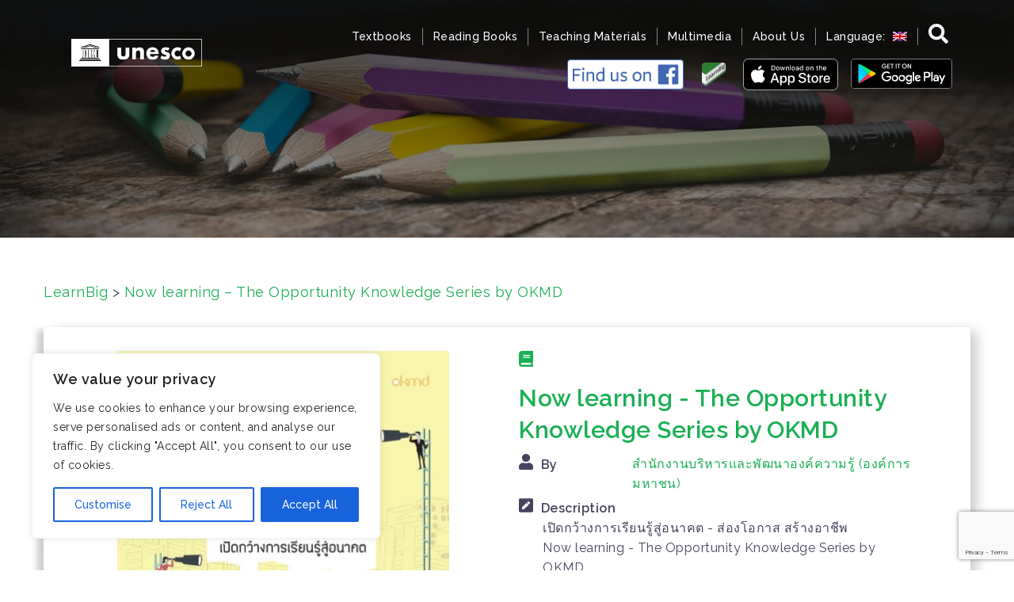

--- FILE ---
content_type: text/html; charset=utf-8
request_url: https://www.google.com/recaptcha/api2/anchor?ar=1&k=6LfPHJEUAAAAAG1JiKIfzRzF-vJoPt4iT2lIQirO&co=aHR0cHM6Ly93d3cubGVhcm5iaWcubmV0OjQ0Mw..&hl=en&v=PoyoqOPhxBO7pBk68S4YbpHZ&size=invisible&anchor-ms=20000&execute-ms=30000&cb=ywch4fs3izm6
body_size: 48700
content:
<!DOCTYPE HTML><html dir="ltr" lang="en"><head><meta http-equiv="Content-Type" content="text/html; charset=UTF-8">
<meta http-equiv="X-UA-Compatible" content="IE=edge">
<title>reCAPTCHA</title>
<style type="text/css">
/* cyrillic-ext */
@font-face {
  font-family: 'Roboto';
  font-style: normal;
  font-weight: 400;
  font-stretch: 100%;
  src: url(//fonts.gstatic.com/s/roboto/v48/KFO7CnqEu92Fr1ME7kSn66aGLdTylUAMa3GUBHMdazTgWw.woff2) format('woff2');
  unicode-range: U+0460-052F, U+1C80-1C8A, U+20B4, U+2DE0-2DFF, U+A640-A69F, U+FE2E-FE2F;
}
/* cyrillic */
@font-face {
  font-family: 'Roboto';
  font-style: normal;
  font-weight: 400;
  font-stretch: 100%;
  src: url(//fonts.gstatic.com/s/roboto/v48/KFO7CnqEu92Fr1ME7kSn66aGLdTylUAMa3iUBHMdazTgWw.woff2) format('woff2');
  unicode-range: U+0301, U+0400-045F, U+0490-0491, U+04B0-04B1, U+2116;
}
/* greek-ext */
@font-face {
  font-family: 'Roboto';
  font-style: normal;
  font-weight: 400;
  font-stretch: 100%;
  src: url(//fonts.gstatic.com/s/roboto/v48/KFO7CnqEu92Fr1ME7kSn66aGLdTylUAMa3CUBHMdazTgWw.woff2) format('woff2');
  unicode-range: U+1F00-1FFF;
}
/* greek */
@font-face {
  font-family: 'Roboto';
  font-style: normal;
  font-weight: 400;
  font-stretch: 100%;
  src: url(//fonts.gstatic.com/s/roboto/v48/KFO7CnqEu92Fr1ME7kSn66aGLdTylUAMa3-UBHMdazTgWw.woff2) format('woff2');
  unicode-range: U+0370-0377, U+037A-037F, U+0384-038A, U+038C, U+038E-03A1, U+03A3-03FF;
}
/* math */
@font-face {
  font-family: 'Roboto';
  font-style: normal;
  font-weight: 400;
  font-stretch: 100%;
  src: url(//fonts.gstatic.com/s/roboto/v48/KFO7CnqEu92Fr1ME7kSn66aGLdTylUAMawCUBHMdazTgWw.woff2) format('woff2');
  unicode-range: U+0302-0303, U+0305, U+0307-0308, U+0310, U+0312, U+0315, U+031A, U+0326-0327, U+032C, U+032F-0330, U+0332-0333, U+0338, U+033A, U+0346, U+034D, U+0391-03A1, U+03A3-03A9, U+03B1-03C9, U+03D1, U+03D5-03D6, U+03F0-03F1, U+03F4-03F5, U+2016-2017, U+2034-2038, U+203C, U+2040, U+2043, U+2047, U+2050, U+2057, U+205F, U+2070-2071, U+2074-208E, U+2090-209C, U+20D0-20DC, U+20E1, U+20E5-20EF, U+2100-2112, U+2114-2115, U+2117-2121, U+2123-214F, U+2190, U+2192, U+2194-21AE, U+21B0-21E5, U+21F1-21F2, U+21F4-2211, U+2213-2214, U+2216-22FF, U+2308-230B, U+2310, U+2319, U+231C-2321, U+2336-237A, U+237C, U+2395, U+239B-23B7, U+23D0, U+23DC-23E1, U+2474-2475, U+25AF, U+25B3, U+25B7, U+25BD, U+25C1, U+25CA, U+25CC, U+25FB, U+266D-266F, U+27C0-27FF, U+2900-2AFF, U+2B0E-2B11, U+2B30-2B4C, U+2BFE, U+3030, U+FF5B, U+FF5D, U+1D400-1D7FF, U+1EE00-1EEFF;
}
/* symbols */
@font-face {
  font-family: 'Roboto';
  font-style: normal;
  font-weight: 400;
  font-stretch: 100%;
  src: url(//fonts.gstatic.com/s/roboto/v48/KFO7CnqEu92Fr1ME7kSn66aGLdTylUAMaxKUBHMdazTgWw.woff2) format('woff2');
  unicode-range: U+0001-000C, U+000E-001F, U+007F-009F, U+20DD-20E0, U+20E2-20E4, U+2150-218F, U+2190, U+2192, U+2194-2199, U+21AF, U+21E6-21F0, U+21F3, U+2218-2219, U+2299, U+22C4-22C6, U+2300-243F, U+2440-244A, U+2460-24FF, U+25A0-27BF, U+2800-28FF, U+2921-2922, U+2981, U+29BF, U+29EB, U+2B00-2BFF, U+4DC0-4DFF, U+FFF9-FFFB, U+10140-1018E, U+10190-1019C, U+101A0, U+101D0-101FD, U+102E0-102FB, U+10E60-10E7E, U+1D2C0-1D2D3, U+1D2E0-1D37F, U+1F000-1F0FF, U+1F100-1F1AD, U+1F1E6-1F1FF, U+1F30D-1F30F, U+1F315, U+1F31C, U+1F31E, U+1F320-1F32C, U+1F336, U+1F378, U+1F37D, U+1F382, U+1F393-1F39F, U+1F3A7-1F3A8, U+1F3AC-1F3AF, U+1F3C2, U+1F3C4-1F3C6, U+1F3CA-1F3CE, U+1F3D4-1F3E0, U+1F3ED, U+1F3F1-1F3F3, U+1F3F5-1F3F7, U+1F408, U+1F415, U+1F41F, U+1F426, U+1F43F, U+1F441-1F442, U+1F444, U+1F446-1F449, U+1F44C-1F44E, U+1F453, U+1F46A, U+1F47D, U+1F4A3, U+1F4B0, U+1F4B3, U+1F4B9, U+1F4BB, U+1F4BF, U+1F4C8-1F4CB, U+1F4D6, U+1F4DA, U+1F4DF, U+1F4E3-1F4E6, U+1F4EA-1F4ED, U+1F4F7, U+1F4F9-1F4FB, U+1F4FD-1F4FE, U+1F503, U+1F507-1F50B, U+1F50D, U+1F512-1F513, U+1F53E-1F54A, U+1F54F-1F5FA, U+1F610, U+1F650-1F67F, U+1F687, U+1F68D, U+1F691, U+1F694, U+1F698, U+1F6AD, U+1F6B2, U+1F6B9-1F6BA, U+1F6BC, U+1F6C6-1F6CF, U+1F6D3-1F6D7, U+1F6E0-1F6EA, U+1F6F0-1F6F3, U+1F6F7-1F6FC, U+1F700-1F7FF, U+1F800-1F80B, U+1F810-1F847, U+1F850-1F859, U+1F860-1F887, U+1F890-1F8AD, U+1F8B0-1F8BB, U+1F8C0-1F8C1, U+1F900-1F90B, U+1F93B, U+1F946, U+1F984, U+1F996, U+1F9E9, U+1FA00-1FA6F, U+1FA70-1FA7C, U+1FA80-1FA89, U+1FA8F-1FAC6, U+1FACE-1FADC, U+1FADF-1FAE9, U+1FAF0-1FAF8, U+1FB00-1FBFF;
}
/* vietnamese */
@font-face {
  font-family: 'Roboto';
  font-style: normal;
  font-weight: 400;
  font-stretch: 100%;
  src: url(//fonts.gstatic.com/s/roboto/v48/KFO7CnqEu92Fr1ME7kSn66aGLdTylUAMa3OUBHMdazTgWw.woff2) format('woff2');
  unicode-range: U+0102-0103, U+0110-0111, U+0128-0129, U+0168-0169, U+01A0-01A1, U+01AF-01B0, U+0300-0301, U+0303-0304, U+0308-0309, U+0323, U+0329, U+1EA0-1EF9, U+20AB;
}
/* latin-ext */
@font-face {
  font-family: 'Roboto';
  font-style: normal;
  font-weight: 400;
  font-stretch: 100%;
  src: url(//fonts.gstatic.com/s/roboto/v48/KFO7CnqEu92Fr1ME7kSn66aGLdTylUAMa3KUBHMdazTgWw.woff2) format('woff2');
  unicode-range: U+0100-02BA, U+02BD-02C5, U+02C7-02CC, U+02CE-02D7, U+02DD-02FF, U+0304, U+0308, U+0329, U+1D00-1DBF, U+1E00-1E9F, U+1EF2-1EFF, U+2020, U+20A0-20AB, U+20AD-20C0, U+2113, U+2C60-2C7F, U+A720-A7FF;
}
/* latin */
@font-face {
  font-family: 'Roboto';
  font-style: normal;
  font-weight: 400;
  font-stretch: 100%;
  src: url(//fonts.gstatic.com/s/roboto/v48/KFO7CnqEu92Fr1ME7kSn66aGLdTylUAMa3yUBHMdazQ.woff2) format('woff2');
  unicode-range: U+0000-00FF, U+0131, U+0152-0153, U+02BB-02BC, U+02C6, U+02DA, U+02DC, U+0304, U+0308, U+0329, U+2000-206F, U+20AC, U+2122, U+2191, U+2193, U+2212, U+2215, U+FEFF, U+FFFD;
}
/* cyrillic-ext */
@font-face {
  font-family: 'Roboto';
  font-style: normal;
  font-weight: 500;
  font-stretch: 100%;
  src: url(//fonts.gstatic.com/s/roboto/v48/KFO7CnqEu92Fr1ME7kSn66aGLdTylUAMa3GUBHMdazTgWw.woff2) format('woff2');
  unicode-range: U+0460-052F, U+1C80-1C8A, U+20B4, U+2DE0-2DFF, U+A640-A69F, U+FE2E-FE2F;
}
/* cyrillic */
@font-face {
  font-family: 'Roboto';
  font-style: normal;
  font-weight: 500;
  font-stretch: 100%;
  src: url(//fonts.gstatic.com/s/roboto/v48/KFO7CnqEu92Fr1ME7kSn66aGLdTylUAMa3iUBHMdazTgWw.woff2) format('woff2');
  unicode-range: U+0301, U+0400-045F, U+0490-0491, U+04B0-04B1, U+2116;
}
/* greek-ext */
@font-face {
  font-family: 'Roboto';
  font-style: normal;
  font-weight: 500;
  font-stretch: 100%;
  src: url(//fonts.gstatic.com/s/roboto/v48/KFO7CnqEu92Fr1ME7kSn66aGLdTylUAMa3CUBHMdazTgWw.woff2) format('woff2');
  unicode-range: U+1F00-1FFF;
}
/* greek */
@font-face {
  font-family: 'Roboto';
  font-style: normal;
  font-weight: 500;
  font-stretch: 100%;
  src: url(//fonts.gstatic.com/s/roboto/v48/KFO7CnqEu92Fr1ME7kSn66aGLdTylUAMa3-UBHMdazTgWw.woff2) format('woff2');
  unicode-range: U+0370-0377, U+037A-037F, U+0384-038A, U+038C, U+038E-03A1, U+03A3-03FF;
}
/* math */
@font-face {
  font-family: 'Roboto';
  font-style: normal;
  font-weight: 500;
  font-stretch: 100%;
  src: url(//fonts.gstatic.com/s/roboto/v48/KFO7CnqEu92Fr1ME7kSn66aGLdTylUAMawCUBHMdazTgWw.woff2) format('woff2');
  unicode-range: U+0302-0303, U+0305, U+0307-0308, U+0310, U+0312, U+0315, U+031A, U+0326-0327, U+032C, U+032F-0330, U+0332-0333, U+0338, U+033A, U+0346, U+034D, U+0391-03A1, U+03A3-03A9, U+03B1-03C9, U+03D1, U+03D5-03D6, U+03F0-03F1, U+03F4-03F5, U+2016-2017, U+2034-2038, U+203C, U+2040, U+2043, U+2047, U+2050, U+2057, U+205F, U+2070-2071, U+2074-208E, U+2090-209C, U+20D0-20DC, U+20E1, U+20E5-20EF, U+2100-2112, U+2114-2115, U+2117-2121, U+2123-214F, U+2190, U+2192, U+2194-21AE, U+21B0-21E5, U+21F1-21F2, U+21F4-2211, U+2213-2214, U+2216-22FF, U+2308-230B, U+2310, U+2319, U+231C-2321, U+2336-237A, U+237C, U+2395, U+239B-23B7, U+23D0, U+23DC-23E1, U+2474-2475, U+25AF, U+25B3, U+25B7, U+25BD, U+25C1, U+25CA, U+25CC, U+25FB, U+266D-266F, U+27C0-27FF, U+2900-2AFF, U+2B0E-2B11, U+2B30-2B4C, U+2BFE, U+3030, U+FF5B, U+FF5D, U+1D400-1D7FF, U+1EE00-1EEFF;
}
/* symbols */
@font-face {
  font-family: 'Roboto';
  font-style: normal;
  font-weight: 500;
  font-stretch: 100%;
  src: url(//fonts.gstatic.com/s/roboto/v48/KFO7CnqEu92Fr1ME7kSn66aGLdTylUAMaxKUBHMdazTgWw.woff2) format('woff2');
  unicode-range: U+0001-000C, U+000E-001F, U+007F-009F, U+20DD-20E0, U+20E2-20E4, U+2150-218F, U+2190, U+2192, U+2194-2199, U+21AF, U+21E6-21F0, U+21F3, U+2218-2219, U+2299, U+22C4-22C6, U+2300-243F, U+2440-244A, U+2460-24FF, U+25A0-27BF, U+2800-28FF, U+2921-2922, U+2981, U+29BF, U+29EB, U+2B00-2BFF, U+4DC0-4DFF, U+FFF9-FFFB, U+10140-1018E, U+10190-1019C, U+101A0, U+101D0-101FD, U+102E0-102FB, U+10E60-10E7E, U+1D2C0-1D2D3, U+1D2E0-1D37F, U+1F000-1F0FF, U+1F100-1F1AD, U+1F1E6-1F1FF, U+1F30D-1F30F, U+1F315, U+1F31C, U+1F31E, U+1F320-1F32C, U+1F336, U+1F378, U+1F37D, U+1F382, U+1F393-1F39F, U+1F3A7-1F3A8, U+1F3AC-1F3AF, U+1F3C2, U+1F3C4-1F3C6, U+1F3CA-1F3CE, U+1F3D4-1F3E0, U+1F3ED, U+1F3F1-1F3F3, U+1F3F5-1F3F7, U+1F408, U+1F415, U+1F41F, U+1F426, U+1F43F, U+1F441-1F442, U+1F444, U+1F446-1F449, U+1F44C-1F44E, U+1F453, U+1F46A, U+1F47D, U+1F4A3, U+1F4B0, U+1F4B3, U+1F4B9, U+1F4BB, U+1F4BF, U+1F4C8-1F4CB, U+1F4D6, U+1F4DA, U+1F4DF, U+1F4E3-1F4E6, U+1F4EA-1F4ED, U+1F4F7, U+1F4F9-1F4FB, U+1F4FD-1F4FE, U+1F503, U+1F507-1F50B, U+1F50D, U+1F512-1F513, U+1F53E-1F54A, U+1F54F-1F5FA, U+1F610, U+1F650-1F67F, U+1F687, U+1F68D, U+1F691, U+1F694, U+1F698, U+1F6AD, U+1F6B2, U+1F6B9-1F6BA, U+1F6BC, U+1F6C6-1F6CF, U+1F6D3-1F6D7, U+1F6E0-1F6EA, U+1F6F0-1F6F3, U+1F6F7-1F6FC, U+1F700-1F7FF, U+1F800-1F80B, U+1F810-1F847, U+1F850-1F859, U+1F860-1F887, U+1F890-1F8AD, U+1F8B0-1F8BB, U+1F8C0-1F8C1, U+1F900-1F90B, U+1F93B, U+1F946, U+1F984, U+1F996, U+1F9E9, U+1FA00-1FA6F, U+1FA70-1FA7C, U+1FA80-1FA89, U+1FA8F-1FAC6, U+1FACE-1FADC, U+1FADF-1FAE9, U+1FAF0-1FAF8, U+1FB00-1FBFF;
}
/* vietnamese */
@font-face {
  font-family: 'Roboto';
  font-style: normal;
  font-weight: 500;
  font-stretch: 100%;
  src: url(//fonts.gstatic.com/s/roboto/v48/KFO7CnqEu92Fr1ME7kSn66aGLdTylUAMa3OUBHMdazTgWw.woff2) format('woff2');
  unicode-range: U+0102-0103, U+0110-0111, U+0128-0129, U+0168-0169, U+01A0-01A1, U+01AF-01B0, U+0300-0301, U+0303-0304, U+0308-0309, U+0323, U+0329, U+1EA0-1EF9, U+20AB;
}
/* latin-ext */
@font-face {
  font-family: 'Roboto';
  font-style: normal;
  font-weight: 500;
  font-stretch: 100%;
  src: url(//fonts.gstatic.com/s/roboto/v48/KFO7CnqEu92Fr1ME7kSn66aGLdTylUAMa3KUBHMdazTgWw.woff2) format('woff2');
  unicode-range: U+0100-02BA, U+02BD-02C5, U+02C7-02CC, U+02CE-02D7, U+02DD-02FF, U+0304, U+0308, U+0329, U+1D00-1DBF, U+1E00-1E9F, U+1EF2-1EFF, U+2020, U+20A0-20AB, U+20AD-20C0, U+2113, U+2C60-2C7F, U+A720-A7FF;
}
/* latin */
@font-face {
  font-family: 'Roboto';
  font-style: normal;
  font-weight: 500;
  font-stretch: 100%;
  src: url(//fonts.gstatic.com/s/roboto/v48/KFO7CnqEu92Fr1ME7kSn66aGLdTylUAMa3yUBHMdazQ.woff2) format('woff2');
  unicode-range: U+0000-00FF, U+0131, U+0152-0153, U+02BB-02BC, U+02C6, U+02DA, U+02DC, U+0304, U+0308, U+0329, U+2000-206F, U+20AC, U+2122, U+2191, U+2193, U+2212, U+2215, U+FEFF, U+FFFD;
}
/* cyrillic-ext */
@font-face {
  font-family: 'Roboto';
  font-style: normal;
  font-weight: 900;
  font-stretch: 100%;
  src: url(//fonts.gstatic.com/s/roboto/v48/KFO7CnqEu92Fr1ME7kSn66aGLdTylUAMa3GUBHMdazTgWw.woff2) format('woff2');
  unicode-range: U+0460-052F, U+1C80-1C8A, U+20B4, U+2DE0-2DFF, U+A640-A69F, U+FE2E-FE2F;
}
/* cyrillic */
@font-face {
  font-family: 'Roboto';
  font-style: normal;
  font-weight: 900;
  font-stretch: 100%;
  src: url(//fonts.gstatic.com/s/roboto/v48/KFO7CnqEu92Fr1ME7kSn66aGLdTylUAMa3iUBHMdazTgWw.woff2) format('woff2');
  unicode-range: U+0301, U+0400-045F, U+0490-0491, U+04B0-04B1, U+2116;
}
/* greek-ext */
@font-face {
  font-family: 'Roboto';
  font-style: normal;
  font-weight: 900;
  font-stretch: 100%;
  src: url(//fonts.gstatic.com/s/roboto/v48/KFO7CnqEu92Fr1ME7kSn66aGLdTylUAMa3CUBHMdazTgWw.woff2) format('woff2');
  unicode-range: U+1F00-1FFF;
}
/* greek */
@font-face {
  font-family: 'Roboto';
  font-style: normal;
  font-weight: 900;
  font-stretch: 100%;
  src: url(//fonts.gstatic.com/s/roboto/v48/KFO7CnqEu92Fr1ME7kSn66aGLdTylUAMa3-UBHMdazTgWw.woff2) format('woff2');
  unicode-range: U+0370-0377, U+037A-037F, U+0384-038A, U+038C, U+038E-03A1, U+03A3-03FF;
}
/* math */
@font-face {
  font-family: 'Roboto';
  font-style: normal;
  font-weight: 900;
  font-stretch: 100%;
  src: url(//fonts.gstatic.com/s/roboto/v48/KFO7CnqEu92Fr1ME7kSn66aGLdTylUAMawCUBHMdazTgWw.woff2) format('woff2');
  unicode-range: U+0302-0303, U+0305, U+0307-0308, U+0310, U+0312, U+0315, U+031A, U+0326-0327, U+032C, U+032F-0330, U+0332-0333, U+0338, U+033A, U+0346, U+034D, U+0391-03A1, U+03A3-03A9, U+03B1-03C9, U+03D1, U+03D5-03D6, U+03F0-03F1, U+03F4-03F5, U+2016-2017, U+2034-2038, U+203C, U+2040, U+2043, U+2047, U+2050, U+2057, U+205F, U+2070-2071, U+2074-208E, U+2090-209C, U+20D0-20DC, U+20E1, U+20E5-20EF, U+2100-2112, U+2114-2115, U+2117-2121, U+2123-214F, U+2190, U+2192, U+2194-21AE, U+21B0-21E5, U+21F1-21F2, U+21F4-2211, U+2213-2214, U+2216-22FF, U+2308-230B, U+2310, U+2319, U+231C-2321, U+2336-237A, U+237C, U+2395, U+239B-23B7, U+23D0, U+23DC-23E1, U+2474-2475, U+25AF, U+25B3, U+25B7, U+25BD, U+25C1, U+25CA, U+25CC, U+25FB, U+266D-266F, U+27C0-27FF, U+2900-2AFF, U+2B0E-2B11, U+2B30-2B4C, U+2BFE, U+3030, U+FF5B, U+FF5D, U+1D400-1D7FF, U+1EE00-1EEFF;
}
/* symbols */
@font-face {
  font-family: 'Roboto';
  font-style: normal;
  font-weight: 900;
  font-stretch: 100%;
  src: url(//fonts.gstatic.com/s/roboto/v48/KFO7CnqEu92Fr1ME7kSn66aGLdTylUAMaxKUBHMdazTgWw.woff2) format('woff2');
  unicode-range: U+0001-000C, U+000E-001F, U+007F-009F, U+20DD-20E0, U+20E2-20E4, U+2150-218F, U+2190, U+2192, U+2194-2199, U+21AF, U+21E6-21F0, U+21F3, U+2218-2219, U+2299, U+22C4-22C6, U+2300-243F, U+2440-244A, U+2460-24FF, U+25A0-27BF, U+2800-28FF, U+2921-2922, U+2981, U+29BF, U+29EB, U+2B00-2BFF, U+4DC0-4DFF, U+FFF9-FFFB, U+10140-1018E, U+10190-1019C, U+101A0, U+101D0-101FD, U+102E0-102FB, U+10E60-10E7E, U+1D2C0-1D2D3, U+1D2E0-1D37F, U+1F000-1F0FF, U+1F100-1F1AD, U+1F1E6-1F1FF, U+1F30D-1F30F, U+1F315, U+1F31C, U+1F31E, U+1F320-1F32C, U+1F336, U+1F378, U+1F37D, U+1F382, U+1F393-1F39F, U+1F3A7-1F3A8, U+1F3AC-1F3AF, U+1F3C2, U+1F3C4-1F3C6, U+1F3CA-1F3CE, U+1F3D4-1F3E0, U+1F3ED, U+1F3F1-1F3F3, U+1F3F5-1F3F7, U+1F408, U+1F415, U+1F41F, U+1F426, U+1F43F, U+1F441-1F442, U+1F444, U+1F446-1F449, U+1F44C-1F44E, U+1F453, U+1F46A, U+1F47D, U+1F4A3, U+1F4B0, U+1F4B3, U+1F4B9, U+1F4BB, U+1F4BF, U+1F4C8-1F4CB, U+1F4D6, U+1F4DA, U+1F4DF, U+1F4E3-1F4E6, U+1F4EA-1F4ED, U+1F4F7, U+1F4F9-1F4FB, U+1F4FD-1F4FE, U+1F503, U+1F507-1F50B, U+1F50D, U+1F512-1F513, U+1F53E-1F54A, U+1F54F-1F5FA, U+1F610, U+1F650-1F67F, U+1F687, U+1F68D, U+1F691, U+1F694, U+1F698, U+1F6AD, U+1F6B2, U+1F6B9-1F6BA, U+1F6BC, U+1F6C6-1F6CF, U+1F6D3-1F6D7, U+1F6E0-1F6EA, U+1F6F0-1F6F3, U+1F6F7-1F6FC, U+1F700-1F7FF, U+1F800-1F80B, U+1F810-1F847, U+1F850-1F859, U+1F860-1F887, U+1F890-1F8AD, U+1F8B0-1F8BB, U+1F8C0-1F8C1, U+1F900-1F90B, U+1F93B, U+1F946, U+1F984, U+1F996, U+1F9E9, U+1FA00-1FA6F, U+1FA70-1FA7C, U+1FA80-1FA89, U+1FA8F-1FAC6, U+1FACE-1FADC, U+1FADF-1FAE9, U+1FAF0-1FAF8, U+1FB00-1FBFF;
}
/* vietnamese */
@font-face {
  font-family: 'Roboto';
  font-style: normal;
  font-weight: 900;
  font-stretch: 100%;
  src: url(//fonts.gstatic.com/s/roboto/v48/KFO7CnqEu92Fr1ME7kSn66aGLdTylUAMa3OUBHMdazTgWw.woff2) format('woff2');
  unicode-range: U+0102-0103, U+0110-0111, U+0128-0129, U+0168-0169, U+01A0-01A1, U+01AF-01B0, U+0300-0301, U+0303-0304, U+0308-0309, U+0323, U+0329, U+1EA0-1EF9, U+20AB;
}
/* latin-ext */
@font-face {
  font-family: 'Roboto';
  font-style: normal;
  font-weight: 900;
  font-stretch: 100%;
  src: url(//fonts.gstatic.com/s/roboto/v48/KFO7CnqEu92Fr1ME7kSn66aGLdTylUAMa3KUBHMdazTgWw.woff2) format('woff2');
  unicode-range: U+0100-02BA, U+02BD-02C5, U+02C7-02CC, U+02CE-02D7, U+02DD-02FF, U+0304, U+0308, U+0329, U+1D00-1DBF, U+1E00-1E9F, U+1EF2-1EFF, U+2020, U+20A0-20AB, U+20AD-20C0, U+2113, U+2C60-2C7F, U+A720-A7FF;
}
/* latin */
@font-face {
  font-family: 'Roboto';
  font-style: normal;
  font-weight: 900;
  font-stretch: 100%;
  src: url(//fonts.gstatic.com/s/roboto/v48/KFO7CnqEu92Fr1ME7kSn66aGLdTylUAMa3yUBHMdazQ.woff2) format('woff2');
  unicode-range: U+0000-00FF, U+0131, U+0152-0153, U+02BB-02BC, U+02C6, U+02DA, U+02DC, U+0304, U+0308, U+0329, U+2000-206F, U+20AC, U+2122, U+2191, U+2193, U+2212, U+2215, U+FEFF, U+FFFD;
}

</style>
<link rel="stylesheet" type="text/css" href="https://www.gstatic.com/recaptcha/releases/PoyoqOPhxBO7pBk68S4YbpHZ/styles__ltr.css">
<script nonce="0PMR2wz8yfowl7NpfZcKaw" type="text/javascript">window['__recaptcha_api'] = 'https://www.google.com/recaptcha/api2/';</script>
<script type="text/javascript" src="https://www.gstatic.com/recaptcha/releases/PoyoqOPhxBO7pBk68S4YbpHZ/recaptcha__en.js" nonce="0PMR2wz8yfowl7NpfZcKaw">
      
    </script></head>
<body><div id="rc-anchor-alert" class="rc-anchor-alert"></div>
<input type="hidden" id="recaptcha-token" value="[base64]">
<script type="text/javascript" nonce="0PMR2wz8yfowl7NpfZcKaw">
      recaptcha.anchor.Main.init("[\x22ainput\x22,[\x22bgdata\x22,\x22\x22,\[base64]/[base64]/[base64]/KE4oMTI0LHYsdi5HKSxMWihsLHYpKTpOKDEyNCx2LGwpLFYpLHYpLFQpKSxGKDE3MSx2KX0scjc9ZnVuY3Rpb24obCl7cmV0dXJuIGx9LEM9ZnVuY3Rpb24obCxWLHYpe04odixsLFYpLFZbYWtdPTI3OTZ9LG49ZnVuY3Rpb24obCxWKXtWLlg9KChWLlg/[base64]/[base64]/[base64]/[base64]/[base64]/[base64]/[base64]/[base64]/[base64]/[base64]/[base64]\\u003d\x22,\[base64]\\u003d\x22,\[base64]/Cv8O+wovDrzkRTR1FwoF7NMKNw7RteMOgwqlpwr5JX8OVIRVMwrfDtMKEIMOBw4RXaSbClR7ChyXCkm8NURHCtX7DosOgcVY8w494wpvCuG9tSRk7VsKOIw3CgMO2WMO6wpFnd8OWw4ojw6/[base64]/CvxBJwqLDuR5IU8KAwodgRsOww5TDllnDsMOlwrXDul1dNibDpcK8K1HDulJHKTXDksOmwoPDocOBwrPCqAvCjMKEJjzChsKPwposw4HDpm5Qw68eEcKdVMKjwrzDk8KYZk1Bw5/DhwYjSiJyaMK2w5pDTsOxwrPCiWnDqwt8UcOeBhfChcO3worDpsK5wo3DuUtmexgicDVnFsKdw5xHTHTDqMKADcK6WyTCgxvCvyTCh8Ozw4rCuifDlsKJwqPCoMOTKsOXM8OnHFHCp0Q9c8K2w6rDmMKywpHDicKFw6F9woFhw4DDhcKzbMKKwp/[base64]/CjcOUWzfCnAsxwrfCnHYhwpJUw5vDs8KAw6IOL8O2wpHDuXbDrm7Dp8K2Mkt1ecOpw5LDjMKICWVtw7bCk8KdwpF2L8Oww4vDvUhcw43DiRc6woTDlyo2wpd9A8K2wokkw5llccOLe2jClhFdd8KXwoTCkcOAw77CrsO1w6VHdi/CjMOawp3Cgzt6QMOGw6ZdTcOZw5ZsTsOHw5LDowp8w41MwrDCiS9iS8OWwr3DlsOoM8KZwr/Dq8O9W8OcwqvCtBB7WGkofgDDtMOew4FeGMKhJwxSw4HDn0fDjTzDkWUJUcKJw5klVsKZwo4zw4HDrsOTGmrDisKsVU7ClE3DjMOkJ8OOw7DCu2wNw5fCj8OWw6/DsMKdwpPCoW8bNcOwHmZ3wqHClMOnwo3Do8Okwq/DmsKsw4IOw6pIb8KCwqTCnCEgcEkMw7MTSsKewrvCosK8w4V/wrzDqcOJMcO4wr7Cm8Oof2bDqMKtwo0Hw7oow6NLfF44wolLLEcud8KTQ0vDgmJ8GWADw7zDkMOCfsOmUsO7w6Yww5dQw5rCj8KMw6LCnMKmESLDigXDrSFEUwPCuMO0w641chViw6rCsm9pwp/DnMKEBsOgwoQtwpF4w6FYwr5WwpjDplTCsW3DgzrDrijCmjlZZsOLIsK2c3XDvivDihYKGcK4wpPCgsK+w74dQMO2BsOvwqjCr8KzNX3Du8OxwowDwqUXw7XCmsOTQXTCkcKoJcO+w6bCi8KTwrRbwqMRKm/DqMKsTWDCsEbChGANQH4pRcOAw6PCgF5JDg7CvsK5AcKQCMO5IA4GGm8bNiPCtjvDocKEw5rCn8Kfwpllw6bDhzrCqRvCtzrCrMOPw4zCncO9wqNtwrIhPiNob1pzwoTDh1vDth3Cgz/CpcKgMjh5eW10wokrwqlVXsKgw4hhJFzCocKgw5XCgsK+bsKfQ8KXw7LCn8OhwoDCkALCi8OpworDtMKdBW4Gwp/ClsOswofDvjRnwrPDt8KHw4LChAUTwr4sIsK5DDfCjMK6woIkZ8OZfmvDjGEneQZwO8Kow5pRcC/DjVjDgHtQHw5BRxnCm8O3wp7ChSzCkwl0Ngogwod/DlQFw7DChMKpwrcbw607w5XCicKywpEjwpgFw7/[base64]/wo3CpBTDrjjCmcKIwpjCksOyc8ObwpXCqsOxfFfCp0/DhwfDv8OlwqlOwpfDuToCw7l1wox+OsKuwrDCliHDl8KFGcKGHAF0OcK4ICbCmMOlOD1ECcKRAsKow6V+wr3CqTZZGsO0wok6RDbDhsKZw5jDosKqwrQvw6bCt1IWbsKTw6tCVhDDlMKebsKlwrPDlsOjSsO0Q8K2wodxZXcbwpnDiAAgd8OPwo/CmBo3b8KdwqNuwqMgDh4BwplKEAEWwr1Xwo4RQDxGwrTDmsOewrQ4woFhISvDtsO5OiPDp8KlB8O1wqXDs2gkTMKmwoBhwo84w5tCwqkpEkjDnTDDg8KdNMOmw6k0TsKGwoXCosO9w6EKwo4Caj48wqXDlMOTLgZueCbChsOgw4kbw4QeSlM/[base64]/CjMK2c3wyw7fDisKZwrPCnsOSLcKmw47DmcOLw7N8w5rClcO2w5wzwoDCu8Kww4vDkBpiw6DCjwjDosKkal/CrCDDnxHDih13DMK/H2vDtxxIw6dww4thwpLCtX8Dwph2wpPDqMK1w6tUwoXDpMKXEW1wIMO2KcOFHMKtwoTCnk/DpR7CkT0YwobCr0/DqGA5S8KXw5jCnMKkw7zCu8KFw5jCp8OlMsKZwo3DoWTDtwzDnMO9YMKOD8KuCA9Dw7jDp3XDgMKPC8O/[base64]/wrJ5XsKtTT5CwoXDvcKLSGAmbiXDqcOQMVDChSDCqMKZZsOWdVYmwox6fcKGwqfClQJ/PcOeFsKsPGjCpcO6wphVw4nDgFHDiMKvwoQyaiY1w6fDiMKSw7oyw79jZcOMbTgywqXDr8KLYRzDki/DoQtDZsOlw6NwHsOJdXovw7PDgSc5F8KQE8ObwprDv8OiFMK2wqDDqm/CpcOaJlUafjEZUHLDvxzDsMKiPMKyA8KmaEbCrFEkSlMjF8Obw7cFw7XDoBUXDVp8JsOOwqFeYUZDTw5Uw5ZKwoMULX97VcKDw61owos/b3tOCncaDgvCrMOXCHEVwpPCrcKuM8KwUlvDmAHCiBQbTw3DpsKGRMONUcOfwoPDrkDDlTRFw5jDt3fCuMKxwrYhZ8Ozw5l3wo07wpXDhcO8w4fDrcKDAcOybg0TRcOSOlABOsKgw6bDmW/[base64]/DlcKYwok3wrhaYUhhw5XCpRd2KMK/w7vDicKQScO7wonDt8KrwocVeFN8T8KAOsKdwqFDJsOINcOSC8O4w6rDq1zCiFLDi8K5wpzCo8KqwqNXScOwwoPDs1gdAi7DmXg0w70uw5EmwoHDk1/[base64]/CqMKlwoUoORDCuFVSesOWX8KyK8OWPsOvW8O2w55HPhjDtsKwecOHUjJiD8K6w44uw4nCucKdwpI4w6/Dk8Orwq/Dl015SjhVFi1LGG3DpMOSw4LCg8ODSTBEIjLCosK6PkZ9w6RdRFFKw5Q4SD18f8KJw73CjiAsUMOCccOVYcKWw4Nbw6HDiU5mw6PDisOlesOMPcKaPMKlwrgQQyLCtz/CgsKleMKPO1XDn0J3IXxewoc2w43Ch8Okw60iV8KNwr15w7PDh1VpworCpzPDpcOjRDNBwpwlB1xYwq/ClmnCjcKeIcKsfDRtUMONwrPDjS7CrsOZUsKpwobDp0vDjn5/H8KofTPCrMKiwqpNwp/[base64]/aw/ChxfCvsKuO1NwAyAnNnvCtsKqwqICw57CgsK9woMWBQsxE3kOYcOZVMOHw5l/RMORw7wNwqhMw4LDmD7DoAjCrsO5Q1sOw6zCgwRUw5bDscK3w7Iqw75vGcKtwqx0VsKZw6Q/w7HDhsOKX8Kxw4jDn8KWcsKQCsKCe8OLHxHCmDLDoStJw7vCmDNlAGPDv8OXLcOuwpV2wrACfsOYwq/DscOlWgPCpzBow7DDsRfDm1sxwohJw7bCiHI7bQdlwoXDmUR/wqrDm8K/w6wHwrwGw67CscKdRhESJiPDrnd0eMOXNcO8cFzCt8OxWFxnw57DnsOzw4HCnH7DucKBZHYpwqJwwrbCiUzDkMOcw5PCo8KcwqLCpMKXwqxiZ8KyLn5vwrUwfFZtw5gZworChsOHwrBeEcOrLcO/CsK6TlDCtUrCjAQvw43Dq8OIYFlnAD7DgiolJkDClcOYcGjDqHnDunfCoEQQw4FjLgzClcO1ZcK/w7/[base64]/[base64]/CrMK2cH7DjsO9w7xmMgQNwpABT8KTFcKswo1lw6MNUsKuQcKAwohCwpXCglTCiMKCwpAraMKbwq9QbE3CvmtMFsODVcKeLsO+W8O1S2HDrQDDs23DlUXDjgDDn8O1w5pmwpJ5wqDCj8Klw43CqnU5wpcyLsOKwqfDmMKaw5TCjR47U8KcesKLw6ckeQ/Dh8Ojw5IQFcKiVcOnLFDDu8Klw7REK05KHjzCiD7Dg8KtNhrDmld1w4LCqSbDujnDssKaMmbDjWbCiMOkR0wdwroCw4wcYMKUbVhTw4HDoFLCtsK/GmDCtH/Cvgl4wrbDtkTCk8OkwqDCoDgcEMKBVcKNw7laF8Ovw60dDsKZwqvCtV50QDIVPmPDjSxkwpFGT2Y1ZDE2w710wrPDjz1DJMOcSAnDjD/CsHXDrsKARcOhw7hDeTQfwrA3d0ILR8O8Tk4WwpHDqDZOwrFtFsKCMTALUcOMw6fCk8O9wpPDhsO2WcOVwpAjGcKVw4nDiMOMwpTDnXQyWR3DjkQhwprCsHjDqSshwp8vNsOSwqTDkMODw6rCiMOSEiLCmiwmwrvDksOFN8Kvw5VLw6zCkH3DpHzDoX/CsAJ2QMKIFTXDhy83wovDk386wqhUw4YzOlbDr8O3K8KzccOcZcO1ccOUScOiT3NaDMOYCMKzFBQTw77CnBPDlUfCqB7DlmvDk2U7w50AJMKPEyQXw4LDpQpQV2bCsAVvwrDDmErCkcKzw7jCpxs9w6nCrl03wpPDscKzwrHDjsKmaWDCvMKOayc7wod3wqlXwo/ClmfCvj/CmlpKQ8O4w54JVcOQwrA+dwXDtsOqFllaIsOfwo/DvVjCkHQJEn0ow5LCpsKHPMOYw7xWw5AFwqIFwqRqbMKzwrPDrsKzDXzDjsOxw5fDh8O8CBnDrcKuwqHCoBPDhCHCvsKgXjxhG8OKw4dwwonDtwbDj8KdL8OoVUPDoCvDjsO1NcKGdxQEw4Q7LcODwrINVsOjQjoxwo7CosOPwqV/[base64]/wpPDk8OHdWvDiE3DpCR0woTChcOWGcK0XzpiYULCmMKnfsOyFsKDAV3CvsKPbMKZRyvDuQ3DgsONOMKGwohbwozDiMOTw4vDizA7YnzDu3pqwrjCisO4MsKbwqDDl0vCiMKiw6jCkMO6K1/DksOTBERgw58VJ23Do8Okw6PDscOOKXZXw5kIw5XDrnRWw4kQdV/CijlFwpvDkk3DgD3Dk8KyBBHDs8Oew6LDtsK6w7dsazULw6MrD8OyYcO0KUPDvsKXwrPCtMOqEsOhwpcBP8Oowq3CpMKYw7RDT8KsdMKfTznCmcOHw7sOwpBcwonDr3nCmsOew4PCoQnDl8KBwqrDlsKxNsO3ZG5sw5zDniBiScKmwqnDpcK/wrbCssKZX8KDw6XDuMKFVMOWwpTDvMOkwrvDtUhKJ1UGwpjCpw3Ciycdwqw1HQ51wpENU8ObwpcPwoHDj8KdIsKgCHtFR2bCpcOeDSlwfMKRwospDsO7w4XDi1Q7YMKlO8KOw6PDnQHCpsOBw4xmQ8Onw4/[base64]/CkDPDsF5lSG3CqT4/FcKzUsKAw588A8OTUMKyFx0+wrfCkcKjQj/[base64]/CpyXCpMKww7HDumsPAMKPfl3Ct1fDlQPDkAfDujfDksKjw7XDhwt5woI2fsODwq7CqzTChsOdasOBw4zDvSgfNE/DgcO5w6vDgFcoNknDk8OUZcKfw5VSwqXDvsOpdwjCjyTDkCHCucKUwpLDmUctfsOwKcOgLcKwwqJ1wprCjTHDicOFw51/NsO1YsKYTcKQXcKnw7xXw6Bsw6FUX8O7wqXDtsKHw5kOw7DDu8Okw4V8wpIcwo0gw4zDmW5Gw6s0w5/Dg8KnwrDCkSnCo2XCpA3DnBzDusOnwofDlMKTwodBPg0lA0swEn7ChQrDgcO+w7DDucKuUcKswrdOOzrDlGU9UDjDiW8VbcKnLMOyJxTCjSHDhlDCl2nDjRLCoMOWVndxw7PCsMO2IGTDtcK8aMOQwohewovDiMOqwr3CusOIw4/CtMOkS8K2VkLCrcKBYy9Ow7/DjS3DlcK6GMOmw7dTw5XCuMKVw6Acwr/DlWYfGcKaw74dDAJieTtMb2wjcsOqw61jez/Dj0nCngsePTjDh8OSw7wUUmZVw5AMemMmHBMgw4pAw7owwoYKwpfCsybDmm/CsE7CrmLCr11BCTIbJXPCuQ5nOcO2wozDo33ChMKneMOUOMOEw5/CtcKML8OMwr5mwoTDlQzCucKEdRMCEjcewrkyJV0aw4IuwpdMLsKlI8OqwoE7QUzCqRzDnX3CucOjw6puezNrwqPDt8OKMMOlesKRwrPCpcOGekVKdTXCgWPDlcKPasO2HcKkJFXDscKAEcOOfsK/JcOdw6DDtQnDqX0NSMOAw7TCqQXCsnwIwq3Dm8K6w6rCusKwdX/DncKJwoFkw7LCmcOVw4bDmGbDkcK/wpjCuR/Du8KLwqfCoC/[base64]/CnMOTQcOYEsKrwp7CicOhPSw/FErCv8KNPcOzwqAeBMKxKFHDs8OOBcKiNivDilPChsKCw7/CljDCi8KvFMOZwqXCoyEyVz/CrnAmwrrDmsK8T8OzY8KsGMKQw4DDt3DCiMOBwpvCgMKyPzJuw6TCq8O3woHCmjEVQMOyw4/CvwRRwr/[base64]/ChsOXYgxzwpZ8w4cuw4/DjMOTeAR3wrAPwoRgXMKadcO3fcOZAnZFccOqFnHDiMKKRMKAVEJUwoHDh8Ksw4PDvcKvQWMsw6BPBh/DshnDv8OvCMKcwpbDtw3DhsOxwrJww5AHwoJ3w6d7w4jDk1dyw70VNCd2wobCtMKrw4fCkMO8wpjDv8KJwoM7Vzl/RMKDwq0/VmVMBBICP0/DmMKMwosPFMKQw4ApSsK3V1PCtjvDtcKswrDDgFQFwqXCnyxcB8KPw6bCkQAwG8OPfErDtcKLw4DDusK5LsO3aMOBwpzCtyPDqiM9RjLDs8K2LMKvwrfCoHHDisK6w4Ucw6jCqlXCn0/[base64]/GEklDE87NsKrwrtNwr9pLjUFw7ZTwoTDqsOpw6XDisKYwpN1cMKiw6hRwrLDg8O8w5omd8O5ZHHDjsOuwrAaIsKDwrDDmcOSKMKowr1UwqkIwqtnw4HCncOcw4YGwpvDl0zDumc0w43DhX/[base64]/[base64]/DoCbCi30nw68aw7zDncK+w7PCgXIjKHZafsOqR8K8C8OFwrnDq2NVw7zCgMOtK29hdMO+RsOlwp7DlMOQCTPCs8Kww6E4w7kOSznDqsKXU1/[base64]/DsUDCnQhZScOow5IXwp5AXsK5wrnDqCvDgwLDjsKJw73Dg3NBWS9MwoLDgSIfwqXCsizCgl/CtEw4wpVZd8Kiw40hwpF0wqcgOsKNwpHCh8Kcw6xbTGfDvsKsfDYgDMOcd8ObKgTDiMOEBcKXIAJaU8K1Fk/[base64]/fyfDlUbCtsKWTDrCo3fDoDTCmsOzP3BTMjUfw7dCw5UEw6xkSRcAwrrCtMOswqDDqBgxwqpiwrbDs8Oqw7YIw7/Dm8ONXWECw4hTVmtHwqXCrylvTMOWw7fDvQkTM0fCq0R+w6/CtUN9w5fCgsOxeyp0WRHCkzLCkxUMMzBHw5hhwpw8TcOlw6XCp8KWa3Mowr5QYzTClsO9wpstwq1SwoPCgXzCgsK6A1rCizJzccK5fV3DnikYOcKAw69IGEZKYMOiw75OKMKgAcODGSd+HE/DvMO9OMO+MQ7DtsOpQi3DlxjDoBMiw4HCgX8dF8K6woXDnUhcMGwwwqrDtcOkXFYqEcOcTcKjw4jCvyjDpcKhL8KWw5JJw67CgcKkw4vDhwLDiXLDtcOuw5TCg3PDpk/Ds8KTwp8Nw6Z8w7BHWUk4w7/DkMK2w5Zrwr/[base64]/DicKEwrNwHMODw6TDisKTN1PCrhbDicOiJcKywpZPwrXCssOTwp3DvMKdeMOTw4vCs25desOfwpzDjcOGEQzCj2MNQMKZN0kxw67Dj8OyWkDDinQiXMOpwoAuaXpDUj7Dv8KCwrVFbMOrA1fCkwbCpsKLw5tiw5E2wrzDpA7CtUU5wr/[base64]/DjR3CiUsWbcKRw4fCvcOkw4FYw7EOD8K1wot+NjLChwhQFcOPXsKEVgoJw5VOWcOEcMKWwqbCqsKwwrJZaT/[base64]/CoHoRw6cQw44ow6QvflIrFMKTw6MxwqLDuMOYwrHDocO1V2nClMKpVjkOc8KPQcOiCcKyw6NgM8Kpw4gODyXCpMKgwrTChjJ3w5HDh3PDoR7Cr2sPPk0wwp/CpnDDn8KmQcOUw4leIMKdbsOjwpnCvRZoQGdsHcOmw6AVwopawrBRwp7DmR3CosKxw5Msw5HDgnASw5cRa8OIJBnCh8Kzw53DpQLDmMKiwr3CgABkwqJWwpAVwppDw64BKMOdAkLDnn/CpcOXK0PCnMKbwpzCjcKyPjRUw7PDuRlLRyrDpGLDglMDwqlVwpHCk8OSWzNmwrASYcKCGhvCsG9FM8OmwpzDgW3DtMKxwrVYcTHChGRBFSzCuXAuw6DCojR/w67CrMO2RVbCosKzwqbDu2MkAWczwp1RBGXCnnY2wqHDv8KGwqXDuDzCkcOBY07ClA7CvU1hNgg9wrYiH8O+aMK+w6XDhgPDvVPDkQ94byU6woUbEsKKwoJow7k+dVBAF8OxeljCjcO/dnU9wqbDqE7ChUvCkxLCjlt4QVIAw5xIw6vDqFHCuDnDksOBwqY2wrHCs11uOFVPwo3CjXgQAXxbQ2TCisOjwo4Zwr47wpobNsKnf8Kgw65dw5MsHX/DssOVw4lEw6fDhRYwwp4BdcK6w4PDh8OPI8OmBkPDuMOUw4vCqnxAF0Zrwp4tO8K5M8K6Yz3CvcODwrTDlsOQIMOXEkYAORNGw4vCkxsQwoXDgVvCnmsbwqrCvcOow4HDuhvDjsKjBGNMP8O1w6LChn0CwqLDtsO0wpXDsMKVEA3DkVZmBHhEZFXCmH/CmULDvGMSwoU7w6fDpMOvZkY0w4nDi8O2w5w5RlzDvsK5U8O3csO8GsOowo1iVVgBw5IXw4/DrBvCocKfUMKCwrvDrMK0w7nCjj4iaGxJw6VgI8K7w4UnBw3DmxPDssK2wobDpcKpw4DCvsK6OWPDlsK9wqbClAbCv8OZWXXCvMO5wrPDgVzCiTI2wpkbw5HCtcOIRXJBBVHCq8O2wpjCscKzVcOKd8O4IcK2eMK1J8OAUSPCpyBYGcKNwqPDgcKGwo7CpXlbEcKXwp/CgMKkRAwXwqbDocKXBnLChXY/YiTCoyQGasKZdi/DnlEqcHDDnsK+YBvDq14fwpQoR8OBfsOCw7HDgcOWw5xzwonCq2PCtMKXw4TDqkg7w67Do8Obwp8Uw61iWcOXwpUxJ8O9YFkdwrXCmsKzw6JBwq5rwrzCmsKQSsOYF8OpRMKRAcKAwocPCxLDrULCssOlw7gLX8OnWcK9CTXDgcKawpovw53CsznDuDnCosKmw5R/w4IjbsKyw4vDusO3AMKtbMOYwqDDsT4Dw55peB1swppswoMCwpccSCwywofCgTY8dMKSw4Nlw47Diz3CnTlFVnfDp2vCjMOlwpNRwpPCujvCrMO1wp3Cj8KKXTtYwqDCr8OGfMOHwoPDvz/CgjfCvsKAw5LDlMK9DH7CqkvCikrDiMKAGMOdcGJkYh81w5TCohR7w7/Cr8O3XcOkwpnDuWd7wrtcVcKxwrgLDTNAGBrCpXTCuW5jWcOrwrJ7SMO8wp8BWyrCvUMPw5LDhsKlPcODd8KLKcK9wpjCmsO+w5VCwrUTPsO9KhHDnGc0wqDDqy3DvVBVw6QhQcO4wplvw5rDmMOowoMAcUcnwq/CicOHbHXCqsKWT8Kaw5IFw50OLcOXGsO/[base64]/UygEwpUWZsOSY8O2PMOuwoR/wofCni9uwo/[base64]/DglbDhFzCnBvCkQZ/VsKfw68awpoLw5kbwq9FwoXDpyDDikdyMx5qSzbDgsOGeMOCeQDCnsKsw6oxBgc+V8OiwpUeLHkywrMOHsKpwpxHXg3CvjbCrMKfw59VWMKEL8Ovwr3Cq8KZwrpnFsKPCsOKYcKcwqVEUsONOD4hDcK+LRzDkMO/w5pdHcOWESbDk8KJwqvDrMKLwqNCV2ZDIyUswoDCu0MZw7UiZHrDmRzDisKQNMONw5XDqDdgYl3Ci2LDikvCsMO/HMK2w7bDhATCqyHDksO8QH0kSMO1KMOkalYfJUdSwqTCjmxTw7LClsKgwqwaw5bCgcKQw7o7PHk/[base64]/DvcKAcVdBO8OcNFsgw53Cq0I2N31MU2VgWGMyXcK+csKJwowJBcOOFcKfO8KtDsOLPMODOcK5asOsw60Gwr0zSMOow6ppSgE4Nl8+G8K3exdnDkw5woLDkMK8w6p+w51Kw7YcwrFgDil3VHvDqsKDwrM4fD/[base64]/DsKWwqoyw4AeI8KSAgTCicOnKsKSJQtgwpDCqcO7LsK2w6kCw550dDtEw5DDqG0iAsKCOMKFQm1+w64Nw6fCscOOe8O5w7luFsOHDcKqYRZ3w5DChMKzCsKlCMKLEMO/dsOKJMKbAXYNFcKuwrw9w63CqMKww5tjMDXCqcOSw6LCij9LLBI+wqrDhGNtw5HDpnHDrMKCwpcedinCkMKUAiTDjMO3XkXCjSbCl3M1ccKNw6HDhcKrwpd5d8KlH8KZwrsnwrbCon5Dc8OtCsO5RCMtw7zDgVhhwqcQMMK8csOzA0/DkkEvDsKXwp/[base64]/DnyfDmE/CpVzCqcKXwpHDs0rDhmBgNMK/w7XCp0PChhrDoFoRwrNIwr/DvMOJw4TDpTVxUcOowq/ChMKscsOVwoDCvsOXw6LCsRl5wpJjwqtrw4J8wqPCmjN1w4lqBUTChcOXLynCl3rDhcOFQsOxw4tTw58WEsOCwrrDsMKXIlnCsAIUEBPDjQFUwrk/w47DmjIvGk7CiEcjIMKwTGB0w5t6OAtaw6/DpMKtAltCwqB5woZKw4YVN8OyTsOvw5rChMOYwoXCrsO4w49kwoHCowVFwqfDtAbCosKIJknCt2bDq8OAK8OtOR8Sw4sVwpRoJmrClgNnwoAUw6h3GFc5fsO/GsOpS8KGMcOiw6NowonCicOPJUfCoAtpwokJNcKBw4/Dv158CzXDvR/[base64]/[base64]/Cp2wkwqfDkw86wrrCgF8DwrvCuMO2w7Bcw4MzwpbDpcK7VcO/[base64]/DcOZwqF2CiDCvVFIfB/CncKidQYTOMKzwoEbw5IzEsKhw5JGwq53wrRuBsO6ZMKKwqBvDiBxw6A3wp7CsMKtYsO8aD7DrsOCw4Vhw5HDqMKHVcO1w47DvsOywrACw7HCjcORAU3CrkIXwrHDhcOtKGJ/XcOGB1HDm8Kcwrpww43DusOawrY8wr7Dv3wJw7AzwqM7wro8VBLCr3fCr0DCgn3CmcO4VmvCumlresKZUiDCk8O/w5UWAEFAcW0EDcOJw7/Cg8KmMWzDmh46PEgxWlTCsjhbdBIaTiMGf8KMLF/DmcOHKsK9wqnDrMO7elQgViDChcOnf8K4w5vDlEDDoGHDucOTwpbCswpTDsK3w6bCigPCuFXCuMK/wrbDg8OBPlVsY3vDsn5IaAV4cMO+wrjCmStNdVsgQSHDusOPV8O5f8OJKcKhIMOuwpR9NBPCl8OjA1jDpMK0w4cOF8OOw4h2wrnCqWhHwrnDpUszPsOXccOOesOnRFnClnTDtzkAwpnDpx/CiQUtBgfDrMKpNsOnVDLDom9bOcKEwqJNBhjCvw5Ow4xRw4rCi8KqwrFxGj/[base64]/Cr8OvQcKNwodNdXskEcO1wqcFw7rCgsOFwqBSVcK5O8O3aWzDjMKswq/DuQXClcOOeMOXccKDUkdNJzlJwoh4w6dkw5HCogDCqQ8ICsOSZ2vDpSoaBsOow7vCoRtkwo/CjkRBQVnDhlPDvTRXwrFGFsOcTC1yw5MnPxZ1wpPCkxPDhMOaw5NUMsOQJsO0OsKEw4oBKMKFw7bDnsOeccK2w63ChsOSElbDjMOYwqI+HEfDojzDvAkmEMO6bwwUw7PCg0/Cr8OVFG3Cj3t5w6pPwq3CvsKywp7CvMKiciLCqnPCgMKAw6zCrMOSbsObw79Mwo/Cu8KGKEx4VCwNVMKBwqfCqjbDpV7Dt2YXwqkHw7XCkcOMG8K9PiPDig0LUcOvwqTCkWJHGVUZwozDiCVlw7QTfE3DpkXCs14/IcKiw6HCmMKzwqAVOlnDo8OPwr3DicO6CsO5QsOaXMKMw6XDj1zDuRrDr8O4FsKDKl3CsC5jH8OYwqkeAcO/[base64]/DusOaw7EsZ8KkeMK6NHTCtAdMw4/CuMOEwphXw6PCl8K+wqPDsFM+EsOWw7jCt8K6w5J/d8ONcVTDlcOKAyPDpcKIXsKee1tjCmVBwo02XW4HVcK8R8Osw4jCqsKowoUpYcKSEsOjHzR5EsKgw6rCrUXDoVfCnnfCjkQzK8KwJcKNw5Z/wpd6woBrYnrCgMKCSFTDocKuVcKBwpNTw6w+N8KGw5fDrcOyw5PDqCfDt8Kgw7TDpcKoUmnClVwXdMKQwpzDhsOuw4NsIwxkBAzCqnpFwpXCgB8Rw4vCrsKyw7rClsO8w7bDvnjDs8O4w43DkkPCsBrCoMKTCQBxwo9gU0TDv8O/[base64]/[base64]/CusKWw5zChCs6wqRMw7JLFMOjwq/[base64]/CnXsSw4zDmUQvw44zwrcdwqDCvUolbsKjwprDk3YLw57CmHLDicKeEX/Dt8K6NVpVekUpKMKTwqXDp1/Cq8OpwpfDlnzDhcOwZC7DnwJiwrJ5w7xBw5zCjMKIwrgrR8OWWyfDgSrChhvCsCbDq2Vlw6nDt8KAMCwzw7NaQMORw5J3IMKoXDtiQsOgcMOdXsOyw4PCiVjCkAspN8KkZg/CisKow4XDuGdjw6l6KsOVYMOjw7/CkEN6w6XDsmBrw5jCqcKkwrfDgsO9wrDCm1nDiipCw7DCkgHCjcKBNkAEw5DDrsKSAiLClsKCw70+LkHDhlzCk8K5wqDCt04lwqHClkTCvMKrw7YswocEw4/[base64]/Dom9mV8OBP8KcbcOgN8OLXDTCpMK7w6AvXx7Cqj/DlMOMw6/[base64]/Cq0HDmF1/VWUxNCPCq8KqQ3oKw5PCrsK4wpxzCMOpwoxzFQjCmGhxw6fCtMO5wqPDqQgGPiLCqH1Two8hDcODwoHCqSPDv8OCw486w6cKw49wwo8Ywo/CpsKgw73Du8OtcMO9w4V5wpTCvgIbLMO7IsKCwqHDs8KZwq/DtMKzSsKhw7PCrw1EwpFbwrVqJTPDkXjCh0Y9YW4tw5l8ZMOhP8KgwqoVHMKXGcOtSDwQw67Ci8KNw73DpG3DvkzDsTR1w71jwrlIwqfDkyl5wp3CuigwB8KrwrprwpvDt8Kgw4MpwocbIsKofWvDhHRMLMKKNSUSwozCp8K/QsORMWckw7lDVcKBK8KDw481w7/CrMKEXBQdw6cUwozCji3CscOXWMOnNznDjMK/wqZxw6QQw4HDmHjChGgww4I/Bi7Dkx1KBsKbwq/Cu0xCw6jCssOVGh0dw6XCrsOdw57DusOKS0ZXwo4Qw5fCgBQEZCnDsAzCvMKQwojCsSleJMKlJcO6woLCiV/DrEXCu8KGZE1Bw5F/G2HDq8KeS8OFw5vCtlfCtMKAw5QhBXlMw4XCpcOSw6k5wp/DnU/DgSXDu0w3wqzDgcObw4zDlsK+w5bCpDIuw6cqesK6e3HCmRbDhVcjwqIUPnUwIcKewrRxIXsQZ37ChCXCqMO2I8K6QlPCszQ3wo9sw5LCsXdJw7Q0bzbCv8K4wpAvw5vCmMOJY3w/worDscKiw5JNM8Oew5Zzw5rCosO8w64/[base64]/[base64]/HVJ4e8KLwqXDjMKdw6TCnWoiHMKjLMKrIcO4wowvM8K8RMKmw6DDtxvCs8OOwqx2wp3CpxEOF1zCp8ObwoNcNk8iwp5Rw40lUMK9w4nCgyAww4AAdC7DrsK/w5RhwoLDnsKFbcKOXA5qLyFiesKLwp7Cr8KcWgZow7kawo3DtcK3w7Fww6/DjAt9w5bCkX/DnmnCt8Kqw74MwoLClsOPwqkrw4TDjcOBw4vDmcO1bsO3AkzDiGAtwqzCisKYwohCwr7DtsOuw70rPh7DpsO+w7E6wrZiwqDCoxUNw4kewpfDsWJMwoBQEn3DhcKMw7spbC83woXDl8OJTXoKOcKAw4ZEw5VoYVFCbMOAwoE/EXh4axUCwp5kfcOBwr9hwqEywoDCp8Kew5woGcKgZjHDqsOKw7nDrsKWw51EF8O8c8OSw4XCvDJvBsKMw5XDtcKZw4cJwo3DnX4bfsK8dVAOCsO0w746NMObcsOLLkvCvXd6OcKLXzfCnsOaJTfCjMK0w77DnMKXCMOxw5LDrEjCssKJw4vDrhLCkRHCvsOETMKRw7E/UgwOwosJBhAbw47Cl8KVw5vDicK1wrvDgsKZw79bS8ORw77Co8Ogw5suVDXDuHw1CUJnwpsyw51PwqzCmU7Dt0c1CALDq8OBVVPCjyPDssOuDzjClsKAw43Cn8KoBm0oO2BcLMKNwogqIAfCmlJtw5XDmmVbw5EIw57Dq8KnA8Obw6vCuMKyIGbDmcOvQ8Kuw6Z/[base64]/DsMKAw7LCrwzDuBp1w5fDosOUWsOAe1TConbCmE/DvcKaGw4XFHjCilrDssKJwot3Vgpdw5TDoWc7QELCj1TDuxZYfGXCncKCb8K0USpJw5U2H8KKwqYHel1tX8Olw7jDuMKYEgQNw6/DnMKhYksTR8K4AMOlcXjCilcswqPDm8KnwokbcATDksO2LcK3E2fCiCrDs8KpQlRKRAfCgsKNw6sawqgEZMKoVMKJw7/[base64]/[base64]/ccKiFcKRwoUTw4LDpGEqw7hRC14ewpHDqsOrwqjDnG8RWcO0w7fDv8KfecONEMOkdGcyw5wVw4bDkMKdw4vCnsKrEMO1wpNmwokPS8KmwqzCi0hKU8OfHcOuwqJjCG7DuV3DumfDlk/Dr8Olw4l+w6jDpsOvw4lUHhXCoTjDmTF+w5cdeV3DjU7Cm8KgwpNbOHlyw6jDqMK3wprCtcObSHoAw64Hw5xZLycLQMKCWUHDgMK1w7/CpMKywqHDgsOBwpTCpBDCjcOIHBHDvjlTQBRiw7rDlcKHAMKoBMOyJ1/[base64]/DmcKswqEbS37CqgAdw7ggwoA5AMOjVsO/[base64]/P8KnGMKYbX56fMOnNMOKDsKCwqEnwoN8U384f8KHwos0csOqw6vDmsOSw7wLPzXCvcOuL8OlwqPCtEnCiy0EwrNmwrliwp47MsO6acKtw6x+bj/DqHvCj0LCnsOqeRJMbGwww5vDoRpkBcOHwrh/wqQFwr/[base64]/DrsONw58jFHtxOlsTU8OaacKnGcOpJ2HCoMKZYcKFCMKfwrnDrgTCvi4/Y2Ucw73DqMKNO1XCl8KEAEbCtsKhbwjDghbDs1rDmyfChMKdw68hw67Ck3VrUn3Dj8KGUsKJwq4KVnHCkcK2Pg8fw4UOezw8Nh0wwpPCmsOFwoZVwqrCsMOvOMO1O8KOKSPDkcKePsOpCMO/wpRQZj7CjcOPSsOVLsKYw7VBPhVWwq3Dvnl2D8O1woTDnsKUwrddw4DCtg9NMxZcNMKcCsKmw4Yowrl7JsO2MUxywpnDj0vDqCzDucK4w6nDjMObwoQ1w5pkDMOyw4TCkMKHA2TCu2sWwqjDpXF/w7o/[base64]/Doz7ChRDCoMO1Z8OtbcK9C8OKS8OhG8KiGj5zTiHCv8KmH8OywoYjF0ULLcOuwqBCDcONEcObD8Knwr/DiMOuwo0AeMOSVQbCijjDsnXCsj3Ch3NLw5IHfX04dMKKwoHDrHfDtAclw67Ds2bDlsOpJMKZwpx7wq/[base64]/CuQ/CpsO1VcKWPAfDnxbDl0HCrsOiD15Jwr/DpsO1w7RsVRZ4wqHDnlXDucOaVhTCu8Ogw67ClMKGwp/Ck8K5w7E4woTColnCsi3CuVLDkcKCL1DDrsKzG8OWYMOHEH9Hw7fCv2TCgyghw4zDkcO4wrZ3GcK+JzJTL8Kpwp8WwpXChcOLMsKSYgpXworDmUTCoW0YKz/DksOowrZHw71Wwr3CrF3CtsOrQ8OQwqcAFMKpH8Kmw5DDi20xFMOYQ07CikvDq3UWQsOww4DDnkoAUMK2woxgKMO0QjfCosKuIcK2aMOGBj3ChsOTRcOgF18PZ0zDvsKOOMOcwr1YESxKw4obVcKNw4zCtsOgMsKjwrttYnDDqWDCtX5/DsKIFsO9w4rDhiXDhcKWP8OgACnCl8OwWksuY2PCpnTCnsKzw6DDrTTDsXpNw6ooV0krLHRIe8OowqnDsh/DlRvDjcOjw7Y6wq5UwpImR8KFd8K5w7VOXiZMRQ3Do1ARPcOMwqZkw6zCnsONdcOOwqDDncOXwqXCqsOZGMObwpIBWsOowqnChMOUw6PDr8OFw4xlD8OEYcKXw4zDi8KXwoocwrDDvMKoXBAbQCt+wrdZdVArwqoHw70CWHvCsMKtw6Zywq5eWyfCl8OeTxXCjB0Kw6/CssKkcCTDrCcOw7PDpMKpw4TDt8KDwrcKw4JxAVAodsOgwqjDhgzCsTBWe3bCucOzbsObw63DmcO1wrvDu8K3w4TCtVNRwo11XMKVDsOWwoTCnWwLw7wrYsKEN8Ofw6zDh8OWwppgOMKTwpQkI8KgUldaw5TCnsOkwo7DlBUYSFZiSsKowp/CuTddw70CcsOgwqZibMOyw6jDo0RiwpwBwoJiwoU8wrPCl0TCksKUEBjCr3/CrMKCJWbCr8OtbDPCrMKxYR8CwonCsGnDvMORZcK5QAnCmsKGw6/Dq8OHw5zDilo9XWlAX8KCPlNNwrtQIcOewpFAcG16w7jCuFstETt7w5DCnMO3PsOWwrdUwplYw50lwrDDvn9lYxZfPzlWGWvCq8OPSDdIAQLDokjDsDfDhMOJE2ZNJmwNeMK/wqvDhl51Fi02w6rCnMK8IcOfw5IhQMODP3U9OFvCosKPBhzCkSZra8Kow6DCkcKCVMKCIcOjBR/DisO6wqbDhiPDknt+VsKJwrnDr8Opw5Jsw6omw5nCuWHDlApzPMKIwqXCrsKKajpVasKWw4BywqvDpnvCn8KhaGk9w5EgwplySsOEYj0JfcOGXcOmw7HCuQVpwr90wrLDnEI3w5k8w7/[base64]/CvMOSw7BmwofCnlTChkgIbsKKwqU8HXsJEMKLacOXwojDlcK3w4bDnsK9w7JAwoDCr8OkOMOeCsKBSjbCtsOywrNvw6ZSw4sbHhrCk2vDty8tZsKfSn7DgcKoNcK/eXHDnMOtGsOjfnjDrMOmPyLDnArDlsOISsK3fhPDh8KHaEMjcH1Td8OkGTs1w4pSXcKnw4Jiw57CsCM2wrPCicOVwoDDtcKZFsOccSohHw8lbX/DpcOHPQF0D8KjMnjCt8KIw5rDinUMwqXCtcObXGsiwpcCP8KwQcKfBBHDgcKCw7otP2/[base64]/A8OSUcOJIgrClT/Ck3JLwrPCoHLDrjvCr0ZYw5xJYg0aUsK3FsKJaDV/PykCHsOOwpzDrBjDnsOkw5/Dk0vCicK6wqEzGV3CucK7C8O0YWZsw7J7wojChcK3wr/CrcKzw7ZZecOuw4ZMZMOOLlpaSG/CkHnCin7Dh8KcwqTCjcKRw57ChSZ+DMKuXAXDisO1wo1RJzXDtwTDknXDgMK4wrDCusObw6prbmHCjjHDvnpWAcKhwrzCtwTDu1bCrSc2QcOMwpNzMS45bMKuw4ZMw7bDsMOjw5tvwprDiyc/[base64]/[base64]/[base64]/wrVSwqhDworCosOGI2XDrQs8QDEBYTdXbcOWwr4pI8Odw7V4w5rCpsKBGsKKwoNxCHs+w6daIzpNw4M6DMOUByUWwoTDkMKowqUcC8OPfcOzwoTCmMKlwrUmwo/Dk8KqHcOhwr7Do3vCvC0QAMOjLhrCvljCjk48RmPCu8KUwo4Uw4VUTMOdTyPCjcOiw4DDm8OCWEfDqsO0wqJSwolrF11xAsOieBN7wrXCrcOiEws2R1xcA8KOUcO1EBTCiQMwWMK0AcOdYgoEw47CosOCY8Oswp1KaG/CuFRbYhnDhMORw5DCvSjCpzjDrUnCgcOyDSN1UcKVUhdswp0qwqbCnsO/bMKRasO4PXpWw7XCunNMYMOJw7TCpcOaI8KTw4PClMOcfVhaIMO9HcOGworDp3TDkMOwYmHCqcOHVCfDn8Ogdz41w4d4wqUmwoPCkVXDrsKiwo8zdsKUHMOTMMKZZ8OzW8OCOMK6EMKQwpofwoIdwokewoMFU8KVYlzCkcKScDEdQgAmEcOMYMKLPsKvwokWR2zCpy/Cq33DgcOuw7VkXjDDmMK1wqPCmsOswrXCq8O0w7V0A8K/LxtVw4rCjcKwGi7ClnA2csOzNDbDmsK/[base64]/[base64]/DrMKjw6JVwrrDnUjCl8Orw6rDtcOZwrAtw7TDjsOERT/[base64]/DgBpPEDPDosKxM8K0wq/DnyrDlMOPMcOHXHtLQMKEZ8O6ZA\\u003d\\u003d\x22],null,[\x22conf\x22,null,\x226LfPHJEUAAAAAG1JiKIfzRzF-vJoPt4iT2lIQirO\x22,0,null,null,null,0,[21,125,63,73,95,87,41,43,42,83,102,105,109,121],[1017145,913],0,null,null,null,null,0,null,0,null,700,1,null,0,\[base64]/76lBhnEnQkZnOKMAhk\\u003d\x22,0,0,null,null,1,null,0,1,null,null,null,0],\x22https://www.learnbig.net:443\x22,null,[3,1,1],null,null,null,1,3600,[\x22https://www.google.com/intl/en/policies/privacy/\x22,\x22https://www.google.com/intl/en/policies/terms/\x22],\x22zRWZDx3wQHCrHnuJAeJQU8ZNAaOhu6t0ddkS4J9nYMc\\u003d\x22,1,0,null,1,1768816804915,0,0,[235,31,95,111,28],null,[100,118,251,210,213],\x22RC-t4dRwkLdlCfSSA\x22,null,null,null,null,null,\x220dAFcWeA7QBsbWC6h6nZ0p72SJPJZl1mdZaLxXF0BvSfA2oD9IKvjkBMgDV-Vu5jBBi04KobwDNaXohmuKiIsBnGE80-6E5RsbzA\x22,1768899605356]");
    </script></body></html>

--- FILE ---
content_type: text/html; charset=utf-8
request_url: https://www.google.com/recaptcha/api2/anchor?ar=1&k=6LcXoJEUAAAAAC6QcGw8LDk6YsKlvjK5gv7_uGHo&co=aHR0cHM6Ly93d3cubGVhcm5iaWcubmV0OjQ0Mw..&hl=en&v=PoyoqOPhxBO7pBk68S4YbpHZ&size=normal&anchor-ms=20000&execute-ms=30000&cb=2v1orta4ps82
body_size: 49139
content:
<!DOCTYPE HTML><html dir="ltr" lang="en"><head><meta http-equiv="Content-Type" content="text/html; charset=UTF-8">
<meta http-equiv="X-UA-Compatible" content="IE=edge">
<title>reCAPTCHA</title>
<style type="text/css">
/* cyrillic-ext */
@font-face {
  font-family: 'Roboto';
  font-style: normal;
  font-weight: 400;
  font-stretch: 100%;
  src: url(//fonts.gstatic.com/s/roboto/v48/KFO7CnqEu92Fr1ME7kSn66aGLdTylUAMa3GUBHMdazTgWw.woff2) format('woff2');
  unicode-range: U+0460-052F, U+1C80-1C8A, U+20B4, U+2DE0-2DFF, U+A640-A69F, U+FE2E-FE2F;
}
/* cyrillic */
@font-face {
  font-family: 'Roboto';
  font-style: normal;
  font-weight: 400;
  font-stretch: 100%;
  src: url(//fonts.gstatic.com/s/roboto/v48/KFO7CnqEu92Fr1ME7kSn66aGLdTylUAMa3iUBHMdazTgWw.woff2) format('woff2');
  unicode-range: U+0301, U+0400-045F, U+0490-0491, U+04B0-04B1, U+2116;
}
/* greek-ext */
@font-face {
  font-family: 'Roboto';
  font-style: normal;
  font-weight: 400;
  font-stretch: 100%;
  src: url(//fonts.gstatic.com/s/roboto/v48/KFO7CnqEu92Fr1ME7kSn66aGLdTylUAMa3CUBHMdazTgWw.woff2) format('woff2');
  unicode-range: U+1F00-1FFF;
}
/* greek */
@font-face {
  font-family: 'Roboto';
  font-style: normal;
  font-weight: 400;
  font-stretch: 100%;
  src: url(//fonts.gstatic.com/s/roboto/v48/KFO7CnqEu92Fr1ME7kSn66aGLdTylUAMa3-UBHMdazTgWw.woff2) format('woff2');
  unicode-range: U+0370-0377, U+037A-037F, U+0384-038A, U+038C, U+038E-03A1, U+03A3-03FF;
}
/* math */
@font-face {
  font-family: 'Roboto';
  font-style: normal;
  font-weight: 400;
  font-stretch: 100%;
  src: url(//fonts.gstatic.com/s/roboto/v48/KFO7CnqEu92Fr1ME7kSn66aGLdTylUAMawCUBHMdazTgWw.woff2) format('woff2');
  unicode-range: U+0302-0303, U+0305, U+0307-0308, U+0310, U+0312, U+0315, U+031A, U+0326-0327, U+032C, U+032F-0330, U+0332-0333, U+0338, U+033A, U+0346, U+034D, U+0391-03A1, U+03A3-03A9, U+03B1-03C9, U+03D1, U+03D5-03D6, U+03F0-03F1, U+03F4-03F5, U+2016-2017, U+2034-2038, U+203C, U+2040, U+2043, U+2047, U+2050, U+2057, U+205F, U+2070-2071, U+2074-208E, U+2090-209C, U+20D0-20DC, U+20E1, U+20E5-20EF, U+2100-2112, U+2114-2115, U+2117-2121, U+2123-214F, U+2190, U+2192, U+2194-21AE, U+21B0-21E5, U+21F1-21F2, U+21F4-2211, U+2213-2214, U+2216-22FF, U+2308-230B, U+2310, U+2319, U+231C-2321, U+2336-237A, U+237C, U+2395, U+239B-23B7, U+23D0, U+23DC-23E1, U+2474-2475, U+25AF, U+25B3, U+25B7, U+25BD, U+25C1, U+25CA, U+25CC, U+25FB, U+266D-266F, U+27C0-27FF, U+2900-2AFF, U+2B0E-2B11, U+2B30-2B4C, U+2BFE, U+3030, U+FF5B, U+FF5D, U+1D400-1D7FF, U+1EE00-1EEFF;
}
/* symbols */
@font-face {
  font-family: 'Roboto';
  font-style: normal;
  font-weight: 400;
  font-stretch: 100%;
  src: url(//fonts.gstatic.com/s/roboto/v48/KFO7CnqEu92Fr1ME7kSn66aGLdTylUAMaxKUBHMdazTgWw.woff2) format('woff2');
  unicode-range: U+0001-000C, U+000E-001F, U+007F-009F, U+20DD-20E0, U+20E2-20E4, U+2150-218F, U+2190, U+2192, U+2194-2199, U+21AF, U+21E6-21F0, U+21F3, U+2218-2219, U+2299, U+22C4-22C6, U+2300-243F, U+2440-244A, U+2460-24FF, U+25A0-27BF, U+2800-28FF, U+2921-2922, U+2981, U+29BF, U+29EB, U+2B00-2BFF, U+4DC0-4DFF, U+FFF9-FFFB, U+10140-1018E, U+10190-1019C, U+101A0, U+101D0-101FD, U+102E0-102FB, U+10E60-10E7E, U+1D2C0-1D2D3, U+1D2E0-1D37F, U+1F000-1F0FF, U+1F100-1F1AD, U+1F1E6-1F1FF, U+1F30D-1F30F, U+1F315, U+1F31C, U+1F31E, U+1F320-1F32C, U+1F336, U+1F378, U+1F37D, U+1F382, U+1F393-1F39F, U+1F3A7-1F3A8, U+1F3AC-1F3AF, U+1F3C2, U+1F3C4-1F3C6, U+1F3CA-1F3CE, U+1F3D4-1F3E0, U+1F3ED, U+1F3F1-1F3F3, U+1F3F5-1F3F7, U+1F408, U+1F415, U+1F41F, U+1F426, U+1F43F, U+1F441-1F442, U+1F444, U+1F446-1F449, U+1F44C-1F44E, U+1F453, U+1F46A, U+1F47D, U+1F4A3, U+1F4B0, U+1F4B3, U+1F4B9, U+1F4BB, U+1F4BF, U+1F4C8-1F4CB, U+1F4D6, U+1F4DA, U+1F4DF, U+1F4E3-1F4E6, U+1F4EA-1F4ED, U+1F4F7, U+1F4F9-1F4FB, U+1F4FD-1F4FE, U+1F503, U+1F507-1F50B, U+1F50D, U+1F512-1F513, U+1F53E-1F54A, U+1F54F-1F5FA, U+1F610, U+1F650-1F67F, U+1F687, U+1F68D, U+1F691, U+1F694, U+1F698, U+1F6AD, U+1F6B2, U+1F6B9-1F6BA, U+1F6BC, U+1F6C6-1F6CF, U+1F6D3-1F6D7, U+1F6E0-1F6EA, U+1F6F0-1F6F3, U+1F6F7-1F6FC, U+1F700-1F7FF, U+1F800-1F80B, U+1F810-1F847, U+1F850-1F859, U+1F860-1F887, U+1F890-1F8AD, U+1F8B0-1F8BB, U+1F8C0-1F8C1, U+1F900-1F90B, U+1F93B, U+1F946, U+1F984, U+1F996, U+1F9E9, U+1FA00-1FA6F, U+1FA70-1FA7C, U+1FA80-1FA89, U+1FA8F-1FAC6, U+1FACE-1FADC, U+1FADF-1FAE9, U+1FAF0-1FAF8, U+1FB00-1FBFF;
}
/* vietnamese */
@font-face {
  font-family: 'Roboto';
  font-style: normal;
  font-weight: 400;
  font-stretch: 100%;
  src: url(//fonts.gstatic.com/s/roboto/v48/KFO7CnqEu92Fr1ME7kSn66aGLdTylUAMa3OUBHMdazTgWw.woff2) format('woff2');
  unicode-range: U+0102-0103, U+0110-0111, U+0128-0129, U+0168-0169, U+01A0-01A1, U+01AF-01B0, U+0300-0301, U+0303-0304, U+0308-0309, U+0323, U+0329, U+1EA0-1EF9, U+20AB;
}
/* latin-ext */
@font-face {
  font-family: 'Roboto';
  font-style: normal;
  font-weight: 400;
  font-stretch: 100%;
  src: url(//fonts.gstatic.com/s/roboto/v48/KFO7CnqEu92Fr1ME7kSn66aGLdTylUAMa3KUBHMdazTgWw.woff2) format('woff2');
  unicode-range: U+0100-02BA, U+02BD-02C5, U+02C7-02CC, U+02CE-02D7, U+02DD-02FF, U+0304, U+0308, U+0329, U+1D00-1DBF, U+1E00-1E9F, U+1EF2-1EFF, U+2020, U+20A0-20AB, U+20AD-20C0, U+2113, U+2C60-2C7F, U+A720-A7FF;
}
/* latin */
@font-face {
  font-family: 'Roboto';
  font-style: normal;
  font-weight: 400;
  font-stretch: 100%;
  src: url(//fonts.gstatic.com/s/roboto/v48/KFO7CnqEu92Fr1ME7kSn66aGLdTylUAMa3yUBHMdazQ.woff2) format('woff2');
  unicode-range: U+0000-00FF, U+0131, U+0152-0153, U+02BB-02BC, U+02C6, U+02DA, U+02DC, U+0304, U+0308, U+0329, U+2000-206F, U+20AC, U+2122, U+2191, U+2193, U+2212, U+2215, U+FEFF, U+FFFD;
}
/* cyrillic-ext */
@font-face {
  font-family: 'Roboto';
  font-style: normal;
  font-weight: 500;
  font-stretch: 100%;
  src: url(//fonts.gstatic.com/s/roboto/v48/KFO7CnqEu92Fr1ME7kSn66aGLdTylUAMa3GUBHMdazTgWw.woff2) format('woff2');
  unicode-range: U+0460-052F, U+1C80-1C8A, U+20B4, U+2DE0-2DFF, U+A640-A69F, U+FE2E-FE2F;
}
/* cyrillic */
@font-face {
  font-family: 'Roboto';
  font-style: normal;
  font-weight: 500;
  font-stretch: 100%;
  src: url(//fonts.gstatic.com/s/roboto/v48/KFO7CnqEu92Fr1ME7kSn66aGLdTylUAMa3iUBHMdazTgWw.woff2) format('woff2');
  unicode-range: U+0301, U+0400-045F, U+0490-0491, U+04B0-04B1, U+2116;
}
/* greek-ext */
@font-face {
  font-family: 'Roboto';
  font-style: normal;
  font-weight: 500;
  font-stretch: 100%;
  src: url(//fonts.gstatic.com/s/roboto/v48/KFO7CnqEu92Fr1ME7kSn66aGLdTylUAMa3CUBHMdazTgWw.woff2) format('woff2');
  unicode-range: U+1F00-1FFF;
}
/* greek */
@font-face {
  font-family: 'Roboto';
  font-style: normal;
  font-weight: 500;
  font-stretch: 100%;
  src: url(//fonts.gstatic.com/s/roboto/v48/KFO7CnqEu92Fr1ME7kSn66aGLdTylUAMa3-UBHMdazTgWw.woff2) format('woff2');
  unicode-range: U+0370-0377, U+037A-037F, U+0384-038A, U+038C, U+038E-03A1, U+03A3-03FF;
}
/* math */
@font-face {
  font-family: 'Roboto';
  font-style: normal;
  font-weight: 500;
  font-stretch: 100%;
  src: url(//fonts.gstatic.com/s/roboto/v48/KFO7CnqEu92Fr1ME7kSn66aGLdTylUAMawCUBHMdazTgWw.woff2) format('woff2');
  unicode-range: U+0302-0303, U+0305, U+0307-0308, U+0310, U+0312, U+0315, U+031A, U+0326-0327, U+032C, U+032F-0330, U+0332-0333, U+0338, U+033A, U+0346, U+034D, U+0391-03A1, U+03A3-03A9, U+03B1-03C9, U+03D1, U+03D5-03D6, U+03F0-03F1, U+03F4-03F5, U+2016-2017, U+2034-2038, U+203C, U+2040, U+2043, U+2047, U+2050, U+2057, U+205F, U+2070-2071, U+2074-208E, U+2090-209C, U+20D0-20DC, U+20E1, U+20E5-20EF, U+2100-2112, U+2114-2115, U+2117-2121, U+2123-214F, U+2190, U+2192, U+2194-21AE, U+21B0-21E5, U+21F1-21F2, U+21F4-2211, U+2213-2214, U+2216-22FF, U+2308-230B, U+2310, U+2319, U+231C-2321, U+2336-237A, U+237C, U+2395, U+239B-23B7, U+23D0, U+23DC-23E1, U+2474-2475, U+25AF, U+25B3, U+25B7, U+25BD, U+25C1, U+25CA, U+25CC, U+25FB, U+266D-266F, U+27C0-27FF, U+2900-2AFF, U+2B0E-2B11, U+2B30-2B4C, U+2BFE, U+3030, U+FF5B, U+FF5D, U+1D400-1D7FF, U+1EE00-1EEFF;
}
/* symbols */
@font-face {
  font-family: 'Roboto';
  font-style: normal;
  font-weight: 500;
  font-stretch: 100%;
  src: url(//fonts.gstatic.com/s/roboto/v48/KFO7CnqEu92Fr1ME7kSn66aGLdTylUAMaxKUBHMdazTgWw.woff2) format('woff2');
  unicode-range: U+0001-000C, U+000E-001F, U+007F-009F, U+20DD-20E0, U+20E2-20E4, U+2150-218F, U+2190, U+2192, U+2194-2199, U+21AF, U+21E6-21F0, U+21F3, U+2218-2219, U+2299, U+22C4-22C6, U+2300-243F, U+2440-244A, U+2460-24FF, U+25A0-27BF, U+2800-28FF, U+2921-2922, U+2981, U+29BF, U+29EB, U+2B00-2BFF, U+4DC0-4DFF, U+FFF9-FFFB, U+10140-1018E, U+10190-1019C, U+101A0, U+101D0-101FD, U+102E0-102FB, U+10E60-10E7E, U+1D2C0-1D2D3, U+1D2E0-1D37F, U+1F000-1F0FF, U+1F100-1F1AD, U+1F1E6-1F1FF, U+1F30D-1F30F, U+1F315, U+1F31C, U+1F31E, U+1F320-1F32C, U+1F336, U+1F378, U+1F37D, U+1F382, U+1F393-1F39F, U+1F3A7-1F3A8, U+1F3AC-1F3AF, U+1F3C2, U+1F3C4-1F3C6, U+1F3CA-1F3CE, U+1F3D4-1F3E0, U+1F3ED, U+1F3F1-1F3F3, U+1F3F5-1F3F7, U+1F408, U+1F415, U+1F41F, U+1F426, U+1F43F, U+1F441-1F442, U+1F444, U+1F446-1F449, U+1F44C-1F44E, U+1F453, U+1F46A, U+1F47D, U+1F4A3, U+1F4B0, U+1F4B3, U+1F4B9, U+1F4BB, U+1F4BF, U+1F4C8-1F4CB, U+1F4D6, U+1F4DA, U+1F4DF, U+1F4E3-1F4E6, U+1F4EA-1F4ED, U+1F4F7, U+1F4F9-1F4FB, U+1F4FD-1F4FE, U+1F503, U+1F507-1F50B, U+1F50D, U+1F512-1F513, U+1F53E-1F54A, U+1F54F-1F5FA, U+1F610, U+1F650-1F67F, U+1F687, U+1F68D, U+1F691, U+1F694, U+1F698, U+1F6AD, U+1F6B2, U+1F6B9-1F6BA, U+1F6BC, U+1F6C6-1F6CF, U+1F6D3-1F6D7, U+1F6E0-1F6EA, U+1F6F0-1F6F3, U+1F6F7-1F6FC, U+1F700-1F7FF, U+1F800-1F80B, U+1F810-1F847, U+1F850-1F859, U+1F860-1F887, U+1F890-1F8AD, U+1F8B0-1F8BB, U+1F8C0-1F8C1, U+1F900-1F90B, U+1F93B, U+1F946, U+1F984, U+1F996, U+1F9E9, U+1FA00-1FA6F, U+1FA70-1FA7C, U+1FA80-1FA89, U+1FA8F-1FAC6, U+1FACE-1FADC, U+1FADF-1FAE9, U+1FAF0-1FAF8, U+1FB00-1FBFF;
}
/* vietnamese */
@font-face {
  font-family: 'Roboto';
  font-style: normal;
  font-weight: 500;
  font-stretch: 100%;
  src: url(//fonts.gstatic.com/s/roboto/v48/KFO7CnqEu92Fr1ME7kSn66aGLdTylUAMa3OUBHMdazTgWw.woff2) format('woff2');
  unicode-range: U+0102-0103, U+0110-0111, U+0128-0129, U+0168-0169, U+01A0-01A1, U+01AF-01B0, U+0300-0301, U+0303-0304, U+0308-0309, U+0323, U+0329, U+1EA0-1EF9, U+20AB;
}
/* latin-ext */
@font-face {
  font-family: 'Roboto';
  font-style: normal;
  font-weight: 500;
  font-stretch: 100%;
  src: url(//fonts.gstatic.com/s/roboto/v48/KFO7CnqEu92Fr1ME7kSn66aGLdTylUAMa3KUBHMdazTgWw.woff2) format('woff2');
  unicode-range: U+0100-02BA, U+02BD-02C5, U+02C7-02CC, U+02CE-02D7, U+02DD-02FF, U+0304, U+0308, U+0329, U+1D00-1DBF, U+1E00-1E9F, U+1EF2-1EFF, U+2020, U+20A0-20AB, U+20AD-20C0, U+2113, U+2C60-2C7F, U+A720-A7FF;
}
/* latin */
@font-face {
  font-family: 'Roboto';
  font-style: normal;
  font-weight: 500;
  font-stretch: 100%;
  src: url(//fonts.gstatic.com/s/roboto/v48/KFO7CnqEu92Fr1ME7kSn66aGLdTylUAMa3yUBHMdazQ.woff2) format('woff2');
  unicode-range: U+0000-00FF, U+0131, U+0152-0153, U+02BB-02BC, U+02C6, U+02DA, U+02DC, U+0304, U+0308, U+0329, U+2000-206F, U+20AC, U+2122, U+2191, U+2193, U+2212, U+2215, U+FEFF, U+FFFD;
}
/* cyrillic-ext */
@font-face {
  font-family: 'Roboto';
  font-style: normal;
  font-weight: 900;
  font-stretch: 100%;
  src: url(//fonts.gstatic.com/s/roboto/v48/KFO7CnqEu92Fr1ME7kSn66aGLdTylUAMa3GUBHMdazTgWw.woff2) format('woff2');
  unicode-range: U+0460-052F, U+1C80-1C8A, U+20B4, U+2DE0-2DFF, U+A640-A69F, U+FE2E-FE2F;
}
/* cyrillic */
@font-face {
  font-family: 'Roboto';
  font-style: normal;
  font-weight: 900;
  font-stretch: 100%;
  src: url(//fonts.gstatic.com/s/roboto/v48/KFO7CnqEu92Fr1ME7kSn66aGLdTylUAMa3iUBHMdazTgWw.woff2) format('woff2');
  unicode-range: U+0301, U+0400-045F, U+0490-0491, U+04B0-04B1, U+2116;
}
/* greek-ext */
@font-face {
  font-family: 'Roboto';
  font-style: normal;
  font-weight: 900;
  font-stretch: 100%;
  src: url(//fonts.gstatic.com/s/roboto/v48/KFO7CnqEu92Fr1ME7kSn66aGLdTylUAMa3CUBHMdazTgWw.woff2) format('woff2');
  unicode-range: U+1F00-1FFF;
}
/* greek */
@font-face {
  font-family: 'Roboto';
  font-style: normal;
  font-weight: 900;
  font-stretch: 100%;
  src: url(//fonts.gstatic.com/s/roboto/v48/KFO7CnqEu92Fr1ME7kSn66aGLdTylUAMa3-UBHMdazTgWw.woff2) format('woff2');
  unicode-range: U+0370-0377, U+037A-037F, U+0384-038A, U+038C, U+038E-03A1, U+03A3-03FF;
}
/* math */
@font-face {
  font-family: 'Roboto';
  font-style: normal;
  font-weight: 900;
  font-stretch: 100%;
  src: url(//fonts.gstatic.com/s/roboto/v48/KFO7CnqEu92Fr1ME7kSn66aGLdTylUAMawCUBHMdazTgWw.woff2) format('woff2');
  unicode-range: U+0302-0303, U+0305, U+0307-0308, U+0310, U+0312, U+0315, U+031A, U+0326-0327, U+032C, U+032F-0330, U+0332-0333, U+0338, U+033A, U+0346, U+034D, U+0391-03A1, U+03A3-03A9, U+03B1-03C9, U+03D1, U+03D5-03D6, U+03F0-03F1, U+03F4-03F5, U+2016-2017, U+2034-2038, U+203C, U+2040, U+2043, U+2047, U+2050, U+2057, U+205F, U+2070-2071, U+2074-208E, U+2090-209C, U+20D0-20DC, U+20E1, U+20E5-20EF, U+2100-2112, U+2114-2115, U+2117-2121, U+2123-214F, U+2190, U+2192, U+2194-21AE, U+21B0-21E5, U+21F1-21F2, U+21F4-2211, U+2213-2214, U+2216-22FF, U+2308-230B, U+2310, U+2319, U+231C-2321, U+2336-237A, U+237C, U+2395, U+239B-23B7, U+23D0, U+23DC-23E1, U+2474-2475, U+25AF, U+25B3, U+25B7, U+25BD, U+25C1, U+25CA, U+25CC, U+25FB, U+266D-266F, U+27C0-27FF, U+2900-2AFF, U+2B0E-2B11, U+2B30-2B4C, U+2BFE, U+3030, U+FF5B, U+FF5D, U+1D400-1D7FF, U+1EE00-1EEFF;
}
/* symbols */
@font-face {
  font-family: 'Roboto';
  font-style: normal;
  font-weight: 900;
  font-stretch: 100%;
  src: url(//fonts.gstatic.com/s/roboto/v48/KFO7CnqEu92Fr1ME7kSn66aGLdTylUAMaxKUBHMdazTgWw.woff2) format('woff2');
  unicode-range: U+0001-000C, U+000E-001F, U+007F-009F, U+20DD-20E0, U+20E2-20E4, U+2150-218F, U+2190, U+2192, U+2194-2199, U+21AF, U+21E6-21F0, U+21F3, U+2218-2219, U+2299, U+22C4-22C6, U+2300-243F, U+2440-244A, U+2460-24FF, U+25A0-27BF, U+2800-28FF, U+2921-2922, U+2981, U+29BF, U+29EB, U+2B00-2BFF, U+4DC0-4DFF, U+FFF9-FFFB, U+10140-1018E, U+10190-1019C, U+101A0, U+101D0-101FD, U+102E0-102FB, U+10E60-10E7E, U+1D2C0-1D2D3, U+1D2E0-1D37F, U+1F000-1F0FF, U+1F100-1F1AD, U+1F1E6-1F1FF, U+1F30D-1F30F, U+1F315, U+1F31C, U+1F31E, U+1F320-1F32C, U+1F336, U+1F378, U+1F37D, U+1F382, U+1F393-1F39F, U+1F3A7-1F3A8, U+1F3AC-1F3AF, U+1F3C2, U+1F3C4-1F3C6, U+1F3CA-1F3CE, U+1F3D4-1F3E0, U+1F3ED, U+1F3F1-1F3F3, U+1F3F5-1F3F7, U+1F408, U+1F415, U+1F41F, U+1F426, U+1F43F, U+1F441-1F442, U+1F444, U+1F446-1F449, U+1F44C-1F44E, U+1F453, U+1F46A, U+1F47D, U+1F4A3, U+1F4B0, U+1F4B3, U+1F4B9, U+1F4BB, U+1F4BF, U+1F4C8-1F4CB, U+1F4D6, U+1F4DA, U+1F4DF, U+1F4E3-1F4E6, U+1F4EA-1F4ED, U+1F4F7, U+1F4F9-1F4FB, U+1F4FD-1F4FE, U+1F503, U+1F507-1F50B, U+1F50D, U+1F512-1F513, U+1F53E-1F54A, U+1F54F-1F5FA, U+1F610, U+1F650-1F67F, U+1F687, U+1F68D, U+1F691, U+1F694, U+1F698, U+1F6AD, U+1F6B2, U+1F6B9-1F6BA, U+1F6BC, U+1F6C6-1F6CF, U+1F6D3-1F6D7, U+1F6E0-1F6EA, U+1F6F0-1F6F3, U+1F6F7-1F6FC, U+1F700-1F7FF, U+1F800-1F80B, U+1F810-1F847, U+1F850-1F859, U+1F860-1F887, U+1F890-1F8AD, U+1F8B0-1F8BB, U+1F8C0-1F8C1, U+1F900-1F90B, U+1F93B, U+1F946, U+1F984, U+1F996, U+1F9E9, U+1FA00-1FA6F, U+1FA70-1FA7C, U+1FA80-1FA89, U+1FA8F-1FAC6, U+1FACE-1FADC, U+1FADF-1FAE9, U+1FAF0-1FAF8, U+1FB00-1FBFF;
}
/* vietnamese */
@font-face {
  font-family: 'Roboto';
  font-style: normal;
  font-weight: 900;
  font-stretch: 100%;
  src: url(//fonts.gstatic.com/s/roboto/v48/KFO7CnqEu92Fr1ME7kSn66aGLdTylUAMa3OUBHMdazTgWw.woff2) format('woff2');
  unicode-range: U+0102-0103, U+0110-0111, U+0128-0129, U+0168-0169, U+01A0-01A1, U+01AF-01B0, U+0300-0301, U+0303-0304, U+0308-0309, U+0323, U+0329, U+1EA0-1EF9, U+20AB;
}
/* latin-ext */
@font-face {
  font-family: 'Roboto';
  font-style: normal;
  font-weight: 900;
  font-stretch: 100%;
  src: url(//fonts.gstatic.com/s/roboto/v48/KFO7CnqEu92Fr1ME7kSn66aGLdTylUAMa3KUBHMdazTgWw.woff2) format('woff2');
  unicode-range: U+0100-02BA, U+02BD-02C5, U+02C7-02CC, U+02CE-02D7, U+02DD-02FF, U+0304, U+0308, U+0329, U+1D00-1DBF, U+1E00-1E9F, U+1EF2-1EFF, U+2020, U+20A0-20AB, U+20AD-20C0, U+2113, U+2C60-2C7F, U+A720-A7FF;
}
/* latin */
@font-face {
  font-family: 'Roboto';
  font-style: normal;
  font-weight: 900;
  font-stretch: 100%;
  src: url(//fonts.gstatic.com/s/roboto/v48/KFO7CnqEu92Fr1ME7kSn66aGLdTylUAMa3yUBHMdazQ.woff2) format('woff2');
  unicode-range: U+0000-00FF, U+0131, U+0152-0153, U+02BB-02BC, U+02C6, U+02DA, U+02DC, U+0304, U+0308, U+0329, U+2000-206F, U+20AC, U+2122, U+2191, U+2193, U+2212, U+2215, U+FEFF, U+FFFD;
}

</style>
<link rel="stylesheet" type="text/css" href="https://www.gstatic.com/recaptcha/releases/PoyoqOPhxBO7pBk68S4YbpHZ/styles__ltr.css">
<script nonce="qPZ2Fey_bm7ErRp7li8cVw" type="text/javascript">window['__recaptcha_api'] = 'https://www.google.com/recaptcha/api2/';</script>
<script type="text/javascript" src="https://www.gstatic.com/recaptcha/releases/PoyoqOPhxBO7pBk68S4YbpHZ/recaptcha__en.js" nonce="qPZ2Fey_bm7ErRp7li8cVw">
      
    </script></head>
<body><div id="rc-anchor-alert" class="rc-anchor-alert"></div>
<input type="hidden" id="recaptcha-token" value="[base64]">
<script type="text/javascript" nonce="qPZ2Fey_bm7ErRp7li8cVw">
      recaptcha.anchor.Main.init("[\x22ainput\x22,[\x22bgdata\x22,\x22\x22,\[base64]/[base64]/[base64]/KE4oMTI0LHYsdi5HKSxMWihsLHYpKTpOKDEyNCx2LGwpLFYpLHYpLFQpKSxGKDE3MSx2KX0scjc9ZnVuY3Rpb24obCl7cmV0dXJuIGx9LEM9ZnVuY3Rpb24obCxWLHYpe04odixsLFYpLFZbYWtdPTI3OTZ9LG49ZnVuY3Rpb24obCxWKXtWLlg9KChWLlg/[base64]/[base64]/[base64]/[base64]/[base64]/[base64]/[base64]/[base64]/[base64]/[base64]/[base64]\\u003d\x22,\[base64]\x22,\x22wpPCkcODw59iKDJjwpfDv8KEeRtLeWHDt8O2wo7Dgx1vLcK/wozDp8O4wrjCj8KULwjDhHbDrsOTIcOYw7hsUmE6YSrDj1pxwr3DlWpwT8OXwozCicOsQDsRwpEMwp/[base64]/[base64]/Cny1Zw4Z4w7/CrMKeQxRXeMKfwq4oJVfDkm7CqgLDjyBOCi7CrCkXRcKiJ8KWaUvClsKawp/CgknDhcOsw6RqSSRPwpFLw5TCv2Jtw7LDhFY0byTDosK5LCRIw7hxwqc2w6/[base64]/Cj1DCvsKFFsOAw5LDnsOWaDgHOS9oQUvClVrCqHTDiys0w714wpVXwp9TbDYFO8OucD9Cw4ZoPgvCu8KPJWbCkMO6SsOkSMKHwrnCt8KQw6AWw6wUwpIae8OIQsOlw53DksO+wpQCLcKfw591wr3CqMOAGMOkwrVVw6kKZFtUKAMTwqvCocK8ecK2w5gPw6/DjsKQK8KJw5vCpQ3Crx/CqDwSwrcEGsK0wrPDo8KHw6/Dpx/Dmn08LMK3SyJyw7/Dm8KHM8Opw65Pw5BRw57DiXLDq8O0AMOSDktTwplAw60XZVowwpd5w57CshcEw6MDd8Opwr/[base64]/ClRDDhxwrZ8OmSWUQQR7DhDFhLCwowq/DpMOxBnM3VynCgsKdwod3ASoVXwTCsMO/wpjDiMKsw7zCiDvDpcOpw6nDjE1kwqDDssO+wofCisOUUnHDqMOLwoE/[base64]/CrFsWwpHDs8OzP3QKw5bDniTDgEdpw7RhwozDsUdgHSnCgg7CsCkYCFDDuCHDgnHCtgHDpycjMT1vLm/DvAcrMWoUw6xgU8OrYlE/R0vDm1NDwpZxZcOSXsOWfVJeR8OOwrrCrkhTWsK8esOuQsOgw40Sw6V4w5bCjFQVwrFdwqHDhDjCmsO0AFbCuyM2w77CpsOzw7dpw5JLw4VKHsKAwpVtw5XDpUrDvWkReDF5wpDCjcKMW8OYScO5c8O/w5rChGPCql3CoMKnUGQmZnnDgE9sBsKlLQ5uLMKjL8KAQWctBAMsQcKbw5MCw7law47Dr8KLEsO+wrcQw6DDo2NGw5drecKHwooGTlo1w6gsR8OKw6l1BMKlwoPCqcOVw4EJwokiwqVRe142HcO7wpIiPMKuwpHDhcKEw55iDMKKLy4hwoEXQ8K/w5rDjCADwoDDhlohwrkHwqzDvMOywpbCvsKMw5TDom5Cwq3CggV6BA7ClMKOw5kWL29fJVLCoSrCkUd5woNawrnDln0nwoHDsw/Dpz/[base64]/w7TDk0fCsAbCi3LClRLDpXXCon4nemYWwqx2woHDs2JJwrvDo8Ocw4TDtMKqwpcww60XAsO0w4F/IX1yw7BeMMKwwr9Mwo9DWSFTw6A/VzPCv8ONNy54wonDngrCocKswqnCnsOswqnDlcKNQsOaS8KWw6otbAlWJQbCusK/dcO/[base64]/N8KcwqHCj2VjKS/CjMK9JiDDkGMhdMOMwpbDg8K4fhLDkH/Cp8O/LMKsXz3DmcOBDsKawqvDsDJWw6/[base64]/ChTdbJAfDhDTCh0kVwq0Lw4zDkWVdQsO7dMKyBAXCmsOiwrfCpWp/[base64]/ChVJ4F8OWwqQBUMKHEXNwc8KMw4DClMOZw73Cn1TCpsKcwr/[base64]/ChcOQwqdIw4J3XMOUwozDonAsKsOPwpx/SSTCjy5PwpzDoQPDqMOYD8OWVMOZRcO6w5lnwojClsOlJ8OcwqHCocOHSFU7woQqwoHDmcOabcOdw6FlwrbDlMKAwqF8XFXCi8KGV8OYDsOuRkhxw5ksWV01w63DmcKPw6JFfMKhUsKPCMO2wqXDoXPDijd1wpjDnMOKw73DiT/[base64]/DuyQHIcKRwoJXw6zDq0pNU8OkVMOJQcOCwofCtsO1YXxEaA/Dtk0LDMKOWGHChX1EwozDlsO4VsKaw43DtTvCnMKdw7R/wqhfFsKXw5DDqcOtw5Z+w6jDm8KkwqXDoinCuwHCtHTDn8Kyw5XDlDrCqMOQwoHDnMK6GkZJwrFdwqNyMMO6NFDDqcK+UhPDhMOREH/CnxvDhsKxJ8OnZX8GwpTCs08nw7UOw6E7wovCth/[base64]/[base64]/ChMKCwp50wpzCnMK/PE/CrTHCuGkKeMKLw6YpwqPCkG4lbk4wM2gMwr8bYm0CI8OzF3cfVlXCkcK0a8Kuwq/DnMOAw6TDtAJmE8KxwpjDkz1LJMOyw7dYDFLCoB95eGMSw7XDsMOXwrnDmgrDmTBcZsKyWlE8wqjDrFtDwoLDtBDCiF90wo3CiAsjDxzDkWVuwr/DrFnCksK6wqQOTcOQwqBDODnDhQ3DuE1zcMKqw5kWZ8OwGjQ7NCxaURPCgE4ZNMORSMOJw7IGCkNXw68GwrbDo1p/[base64]/DoMKtUzF/[base64]/Dt8KbHlNmZcKjKzNOS8O2QDrDo8Kzw7lKw6DCk8Kpwpk4wrFmwq3DinzDq0DCm8KdesKCGxDClMK4DkHDssKTc8Ocw6Qdw59+M0wVw70uHzvCm8Kww7bDnFhbwo5rYsKIA8ONasODwr8vUmFSw7PDlcKEIsK/w7jCqcOoYU9zO8KPw7rDiMKew4rCmcOiM2XCj8Obw5PDskzDpwvChBEHdx3DgMKKwqwqGcO/[base64]/[base64]/CnMK2TsKCw4TCiMKLw5vCnU/DqSIEE8OcOiPCrH7DjiktXcKDahMNw7dsNgRUYcO5wqbCpsKCU8Kfw7nDk1gSwoAywoLCq0rDqMOMwqUxw5XDuUvCkAPCjWRaQsOMGRvCqDbDmRXCi8OUw7lywr/Ch8KMaTvDlCUfw6UGEcOGIGbDum4WQXnCiMKxVX4DwqE3w44gw7Qfwoo3YsKOE8Kfw7BZwoU3KcKscsOVw6kkw7/DvXQFwoFSwqPDqMK5w7vCoDRrw5LCr8KyCMK0w57CisOMw4IRTBATDMOKacOhDidRwo0+J8O1wqnDrT8xBTvCtcKNwoJaHMKyUk3Di8KnT05kwosow43DtHnDlXJWJ0nCgcKeBMKXwpA/awlONgAuPsKtw6hNJMO1P8KGfRBvw5zDtMK1wqAgGkTDrUzCusO0MGJkTMK2ShPDhWvDrlR6Z2c8w6/Cp8K6w4nCvF/DucK7wrZwfsKPw5nCsRvCgcOKTMOaw4kAQcOAwrnDg3/CpUHCrsOiw63DnEDDicOtcMK5w7TDlGdpJcOpwoJlY8OTRwxrTcKFw5Uowr9mw4/DvlM/[base64]/[base64]/DqsOuwpDDl8KJworCt8OlE8KrJVU1Fz3Cq8Obw6TDnAdCdENAPsOsMh4dwp/CgCTDlsO+woLDqMOrw5rDmR/DhSckw73CqTrDh0Avw4TCo8KYdcK1w7/Dk8Ksw6M1wo9yw47ClFsmw45cw4pXVsKPwqPDmMOPNsKywqDDlxnCoMO9w4vChsKuVnPCrMOEw4Ejw5lcw7csw5sew57DvHnChMKIw6jDmcK+w4zDtcOZw611wonCkS3CklYmwpHDkwPCqcOkJC1qegfCo13CiVQiLHBPw6jCiMKSwq/[base64]/DjcOYwpwlw65rw7/[base64]/HsK8woYhw7UldMKnw5jCqT7CpRnCucOMw53CocOILVnDoxbDtAduw7Vbw7ZHH1AHwp/DpMKDA0x1csOUw49/[base64]/UMOIw6bCh1QywrbDtivDh8KEVQ/CrEcLOMOSccOqwqrCoQQiZsOzK8O+wrxtecO5EjQoRGbCqywOwpTDgcKxw6szw4BDZ3hfAWLCgRXDhMOmw60mXzduw6nDik7DtwFrNlcZV8KswohCXUxWKMOIwrTDscKGesO7w7QhPG0/I8OLw78lNMK3w5vDtMOyI8KyJQx+w7XDkFvCjMO0ORDCr8ODCjYEw4zDrFXDqG/Dlnsnwr1swos7w7RDwpTCoRjCsA/DtA1Tw5Vgw6JOw6HDpcKbwojCv8OPA03CuMODGgYnwrV/wqBJwrRRw5MnPFhLw6/Do8KSw6jCk8OFwok+WGNawrV3fHnChcO+wpzCjcKDwq0Jw41JDldMKiJwZlRYw45Sw4nCscKQwojDoi7Dn8Krw4XDuV5+w4xCw7Z3w53Dug/DrcKow5jCm8OAw6PCjwMUa8KOT8KYw7l9IMKiw6vDr8O7ZcO6EcKlw7nCsHUPwqxJwqDChcOcLsONMk/CucO3wqlXw5vCg8O2wobDtFgaw6DDisObw4wpwpvCvVBowr4qAcOSwq/Cl8KbIQTDoMOtwok5H8OQfMOxwrPDi3PCgAQKwpfDjF5Ww7Z1M8KqwqQWM8Kec8OZJW1sw4hKWcONFsKHCsKLW8KzTsKOIC8JwpdQwrTCgsOfwozDmMOJWMOdYcKFE8KowoXDo146V8KyYcKgP8Kbw5EDwq3CuyTCgz1ewowvaH/DhXpfWVfCpsKfw7oGwocRLsO5d8KPw6zCtsKPBnrCmsOVWsOWWzU8M8ORLQx5GcOqw4ZUw4LDoj7ChhPDmzs2bmxRdsOSwrXDrcK4P3/DssKpYsOATMOhw7/Dqk0mMh0FwonCmMOHwrEbwrfDiEbDqlXDt18Uw7fCrFzDmh/CtWI7w5dQB2hEwqLDognCuMOxw7LCuCnDrsOgDMO3EMKUw5AbWH03wrpnwqQTFgnDsmbDl3PDizHCtA7DusK1LsKYw7gpwovDsxrDisKywqtWwoDDocO0IFJMX8OPH8Odwp8lw7ZMwoQgOBbDlkDCj8KUWDvCoMOlPW5Gw6BPc8K2w7chw49lY3pIw7/[base64]/CvcOmfmjClcKwSUPChSvDnUXDr8K+w7TCsXNZwrEkYiJVGsK7AGjDjmp4X2TDhMKkwozDjMKPWDvDk8Opw7shO8Ofw5rDl8Ohw6nChcKcWMOew4p7w4MTwp/ClMKIwrLDjMKLwrDCk8Kgw4vCmElCLRLCg8O4eMKqA1FPw5RZwonCmsKQw4DDrDPCmsKVwr7DuR5QAV0PJHDCoFTDjMOyw5NkwpQzJsK/wq7CtcO1w6sjw7Ffw68WwoJ4wqRAJcOcB8KDI8OuUcOYw7s0DcOUcsOUwq3CiwLCscOXSVbCksOyw7FLwq5MemV9fSnDrmVswpnCncKXJlsNwrDCoWnDmjsKbsKpf15TTDAYccKIYkdoFMOaKsOBeGrDm8O1QyPDl8O1wrpre1XCkcKJwprDum/[base64]/w44rF0rCjHfDowNfwpLDtcKiwrcfw5hvGiDDscOfwoHDrAMwwrrCrS/DhMOdGXpZw5tYDMOVw7NRGcOMT8KBbsKiw7PCm8KFwr02EsKlw5kACzTCuyMtOlnDmSllZcKbAsOMKSlvw5dZwpDDpcOfWMOxw6/Dk8OXaMK2WsOaY8KRw6fDu1XDpBUjRQ4iwpbCkcKuI8Kiw4jDmsKmZUsxagBSPsOFXHPDk8OxN0LCmmkqBcKZwrbDo8ODw51PZsO5VMK3wqMrw5gLTRHCosOPw7DCjMKtcSgww4kmw4bCk8KRS8KgN8ONRcKfBMK5BlQqwpMQdXk7CB/DkGx0w4jDjwF2wr09KyIpdMKbLsOXwroNCsOvLzUQw6gtTcOSwp4YRsONw793w60SGD7DhcOow5NREcKAwqlCHMOKGBnCp03DuV7DhUDDnQ/CryI4UMKmfcK7w6gDLT4GMsKCwqbCjxo9cMKJw4VPW8K/BsOawoodwowjwqoAw4TDqkTCrsOZTcKkKcObPQnDj8KywpdzAE3Dk2x/w7BLw5PDnlwRw7EbWm1GS2XCqDUxJ8Knd8K1w4J7XsOtw7jCn8OdwrRzPgnChcKjw5TDlcOrQsKqBBJKK3QqwqIxwqRzw71Dw6/[base64]/Dp17ChAZhw5rCoChTwowvXSIWUVzCgcKTw47CtMKWw5ZuHSPCiwhNwptNAMKQS8KVwqzCkk4lWCPDkU7Dk3ILw4lvw7rDnglTXkJZHsKkw5obw45Sw6g8wqrDom/[base64]/CmsKOVMK/McOKw5hrBMO0O8OyKlbDhiIGNsOqwpDDjh9Sw4fCoMONWMKxDcKZH3sAw59uwrwuwpUZPXA2d1XDoAjCuMOKUXA1w4HCmcOWwoLCok5Kw6I/wqXDhDLDt2Esw5zCqMKeVcOBKsO2w4IuGMOqwrYpwqLCvMKYMTExQMOZMMKUw7bDiU8Yw5Q8wpfCqknDrEFqSMKHw7s9wo0KJUXCvsOGel7DtlAMesKfPHLDu2DCnyXDgxVgEcKuEcKbw57DlsK6w7PDoMKNYMKrw57ClE/Ds0XDiQ1Zw6d6w5JJw4h2L8Kkw7TDksKLI8KUwqvCiADDv8KzfMOrwp/Cp8K3w7DCp8Kcw75Yw4B3w4dxZjnCrFbDq3MFfcKgfsK/a8KKw4nDmw5iw59bQijClDwvw4UdKC7CmsKCwozDhcKEwpbDgSNcw77Co8OpDcOIw518w7Y/D8KRw71dA8KzwqXDiVvCv8KUw7zDmCU2JsK3wqx4ICrDsMOXDV7DqsOzA31faznDo3/CmWZTw6QiWcKJT8OBw5PCi8KCUFLDt8O5wpfCncKMw5Jxw7oFbsK+wrzCocKwwpbDtXHCoMKsBQBMQW7DrMOawrI/JSEVwqbDmXRKQcKyw4cLQsKMbHTCunXCr0rDgGk8VSvCpcOGwq9RGcOwT23CqcKCIy5WwpTDs8ObwrbDrEbCmHxCw5x1V8K5BMKRfR9Lw5nCjVnDhcOeGG3DlHIJwoXDj8Kjw4omK8O4UGbCksOpG0TDrTRPXcO/DsKlwqDDocKrbsK8OMOlDVpEw6HCj8OQwo7CrMOeHCfDpcOYw4FxJcOLw6fDpsK2woVdOAzCqsK6CQwybTjCgcOjwpTCqMKaeGQUQMOFQsODwrE7wqMmI3TCqcOLwqoTwqbCsGfDkkHDnsKSQMKeQRs1CMOZwqhDwp7DpgbDi8OHdsO9WTfDgsO/dcKYw7p7R29BUXcsWMKQd0LCgMKUcsOJwrrCrcOyKsOZw7lHwrHCgMKEwpQHw5YtDcODKi4kw7BBRsOaw4hmwqoqwpvDt8KpwqzClDjCusKhEcK7MydrcB94fsOWGsOlw7JlwpfCvcKxwr/[base64]/DkCzCg8OCw49eXzvDgEXCl3FOwq0Ke8OXQ8OVwplGV1E5bsO8wqM6CMKocFnDoy/[base64]/DixRaw4zClMKfIcKrwqzCucOww7hdwppeCcOGVcKOJsODwrTCn8KywqHDvkjCoQDDtcO1SMKYw4HCqcKAc8OpwqMrWAHCmBvDoXRXwq7Dpid9wo7DrMOCK8OJW8KUHQ/DtkDCqcOLFcOTwr5Rw5XCmMKUwovCtw42HsKTUFzChH/CtF/CnlnDp3Anwos8G8Kyw7HDhMK8wrh7WmLCkWhsBHXDisO4eMK0aBdAw70bXsOlcsOvw4rCnsOrEyjDgMK7wo/DtiR4wpzCqsOBCsOJW8OCATXCtcOyY8O+agkCw4VOwrvCicObfcOAJ8KfwrzCoivCnWAFw7zDlELDlTh5w4/CnVMrw557A0FGw4Vcw719BRzDvhvCvcO+w4nDviHDr8K9A8OlGBI1E8KTJ8OdwrjDqyDCtMOTI8KuPD/CnMKgwrrDr8K3LhjCj8OkJMONwrNYwrPDqMOCwpnDvcOJajXCpHfCs8Kow645w5bCsMKjEBYLKXsSw6rCq1AfdDfChmg0wozDo8Olwqg7T8OgwpxDwpRTw4cfVybDk8O0wppyKsKQwpUfH8KFw6d/[base64]/CuMKvMTLDrsKaN8Ovw51pwrM4dg0EwpHDqz/CoQNqw7cAw5gbc8KswpJ0cHTCmMKZeg8Qw5zCrMOYw7HDksK+wonDqHPDuQ/CsnfDm2/[base64]/[base64]/w7rCusOhwrTCgXY6LcOKdcOMWHsiUcOjw58uwoHCqDNbwrMzwpBcwrXCphNJCz5aPsKTwr3DmzrDpsKfwr3CpA3CoWLDmGtCwr/CiRBDwqXDqBFWcsObNWUCFcKrccKgBSjDscK4HMOuwqjDjsOYHSxIw650NBRWw556w6PDjcOuw7DDizLDhsKMw6xwb8OXVkvCrsOiXFomwpLCs1rCqsK3GsKfeFFwNR/DnsOFw6fDgWvDpBTDi8Ovw6sRd8K9w6HDpzvCjTkPw5xtDMKww7rCuMKrw7bCr8OveFPDsMOsHm/CmCwDBMO+w4p2N0ZWfWUVw5UXw54kUyMgwrDDncKkNGjClHsYUcOvN2/Cu8KgIsOCw5gjA0jDjsKZYQ/[base64]/[base64]/w7bCpRJ2w7FNwrrDlcODw63CqMKUJA8Zwq0NMzQ4wrPDuzROwrFzwqXDtcKdwr95PVgQTsOew6FdwroaRy9/Y8OFw7obYgocOlLDnmfCliRYw4jDm3XDjcOXC153SsKywq3DogvCm1s1EizDj8OwwosZwrxNIMKrw5vDksKMwqfDq8OawoHClsKgIsO6wobCmibDvMKOwr0WXcKvK0kqwp/ClMOzw5PChwPDh0Nbw7jDuUoEw7lZwrjDg8OuKTzCjcOGw50Lwq/ChXZZWhXCl0/DjsKjw6nDusOlGcKsw6ZAQ8OMw5TCo8OZaDDDgnHCnWINwpXDt13DocKSWWtZdxzCqsOEbsOhZyzCpgbCnsODwqUXwo3CqwXDmlJTw6jCvX7ChC7CncO9UMOIw5PDuXs1ezPDokVCGsONc8KXZWd1XmHDpGYOMH3CjD4mw4tMwpDCpcOWTMOowrjCq8O/[base64]/ClVLDhcKLC8KpwoU8wpPCq8K2TsOBT8KIwqpjfHfCnB1WJ8KxYMOWHsKiwq0/[base64]/QCwgNU5PGmnDkVYFwr7CplrChMOrdAMvR8KQTU7Dl0TCp0nDjsOzDsKrSQnDlMOsbRDCkMO9H8KMNlfCqAXDlxLDsk5uTMKiw7ZiwqLDhsOqw7XCpA7DsWlEOSpoG0FxUMKrAD5/wpXDuMKIUToaAcOWPyFFwonDv8OvwqR3w6jCvXnDugTCusKRAE3DjVJjPFJdY3gqw4MWw7zCg37CgcOFw6jCoEwfw73DvXIrw5TDjxsheRHCsGfDscK/w4gQw6vCmMOcw5TDjsK4w6x/QQoXDcKBIlgxw5PCmsODa8OqIsKWNMK6w7DCqQg+OcOsUcOUwrZqw6bDmi/CrS7DucK8w6PCrjNFJ8KjH0J8ATHCj8OzwpUjw7vCsMKnAnnCpRMdE8Oaw5pfw6I9wopfwojDmcK6aEjDnMKKwp/CnGnCgsKFacOpwo5uw5TCtirCk8OIM8KDVA5nJsKfwojDu39PT8KdesOLwr0nRMO3ITYlG8OYG8O2w6/DtDhEFWUAw6TDhMK+SlPCrcKJw53DiRrCv1/[base64]/[base64]/DrMK8w68twqYoQyjCjy7DkcOXVx3DqcKfw4zCq8K0w6PCsglJAjQtw6Vfw6/[base64]/[base64]/[base64]/DtMOTRcKBVcKRFGEGw6lmwocKDsOLwpzDrmXDuD90PsKKOcKLwqbCsMKNwoPCpsO4w4PCicKAesOvHQEpC8K5C23DhcOiw6sRfTg5UVDDrsKGwprDlmx1wqsfw7AzPT/CtcOBwo/CtcKZwpwcLcOdwqvCn37Dl8O0CCgCwpvDpnUUGMOowrdJw7EkCsK4ZgMWGUlkw7pPwq7Cij0mw5rCvcKeCEfDpsKuw4jDvsOEwrDCvMK0wpdfwrxew7nDlm1cwq7DpUg2w5TDrMKNwqZLw4bCiS8DwrXCpGHCncKBwqMLw5VZWsO0GA46wp3DnjPClnTDsn/[base64]/w4gBw4XDh8OcQEUeXcKYwo19A8KrW2LDh8OZw6tLPMO8wprCsQLCkFoMwpkcw7RiMcKKWsKyFzPCh3ZCf8KNwofDscKgwrDDjcKEw5bCnBjCoDrDncKawpPCusOcwq3CtSLChsKTO8KkNV/DrcOsw7DDtMOlw57CqcOgwp8xMcKMwodxYggIwpZywqofVMO5w5bDmVLDgMKww63Cn8OMDlBGwpY/wprCs8K0w70sF8K/[base64]/[base64]/CosKaRcObQm7ClSfCncK1bcO0wrLDr2IvZQMXwrLCiMKlw5TDisODw4PCg8KaOjx5w5rDoSPDi8OJwoU/FEHCo8ORVxJmwrXDnsK6w4Ylw6bDvxgDw6ghwrJBaFvDmyYCw4TDm8OxD8Kuw5UYChZIIQfDk8KZEEvCjsO2HnB/w6LCqC5MwprCncORCcOWw57Ci8OzU2UbEcOowqUGfsOKclIoN8OawqTClsOAw6vDsMKLMMKfwrozH8K4wrHDjjrDssOmTELDqSYBwo9QwrPDr8Ogwo9ebW/DsMO/Ki1tGl5TwobCgG9dw5/ClcKrf8OtM2xZw6AYIcK/w5fCiMOKwrfCv8KjY3J/QgJTOWU6wrTDsR1gVsOQwoItwp94OMKOEMKnMcK/w77DqsKENsO0woDDo8O0w6AUw6sAw6s1b8KJSxVWwpXDnsOlwq3CmcOWwqXDvF7CoHHDhsOAwr5Aw4jCksKTU8KiwoV5VsO/w5fCvBwIA8KjwqUqw64CwpnDncK+wqBuHcKiUcK4wrHDiCXCjHHDuHtwXhMiH2nCgcKTAcOyBmRXaEnDijJkCSIfw4FgVn/DkwdJCAfCsTBVwpsqwqViHMOAJcKJwr3CvMKmGsOiw5cCSTAjQcOMwqLDvMOnw7tFw6cewo/[base64]/CocKJwpd0w43DjcKqCWIEdjhIAMKdw5nDkTU8w7wHPW7DjMO+OcO1MsKiAg9lwpzDh0JlwrDDkgPCssOvw6AHQ8OSwqZlS8KYdsKNw68Sw5zDkMKpdhHChMKvw6zDjcOAwpTCksKfUREww5IbWFfDnsK2wrfCpsOOw5TCqsKowofDnwPCnVxtwpDDksK4OyV/dzrDrSFrwpTCuMKtwp3DqF/[base64]/[base64]/wovDhmQQDcOFSsKTPUYSeEhrZcOrw4DCgcKXccKtOw5FGjvCgA8Ofh3CjcKGwoXChRbCq13CsMOow6fDtgzDg0HDvcOzPcOpHMKcwo7DtMK5BcKvOcOuw7HConDCmkvCpgQ9w7DCs8KzKSwDwr/Dhhlyw6ALw7htwrpXJ1oZwpIgw7tBQiJJV0jDtGrDh8OHWzl2wrweQg3CnFE4XMO5AsOmw6/Crj/CvsKvwo7CisO8YcOFQzvCmy9Ew7LDnxPDtsO8w4czwoPDvMKVBCjDiREcw53DpwdmXkrCscO8wqE/[base64]/[base64]/dcOgw7bCggDCgMKUw6xiwozDggbDu8O5e8O/LsOgMy9pUH0fw5VqZCPCsMKhDHsyw4TDq0VAR8OWSXXDiDTDjEIxOMOPZS/[base64]/bMKxKQnCkcKGEMOeCT1/wo3DssKbwp3DpsOdw7fDiMK0woNIw5DCs8OHcMONK8Osw7gRwrBzwqAhDmfDlsOHcMOiw7YNw60owrUkJQ1gw7NHwqlUMsOXGHlhwqvCscOfwq/DvMO/QyPDrifDhAXDgEHCl8KUOMKaERbDjcOJJ8KBw6NeESDDmH/[base64]/DrMOTG15KwrZOw4XCucOaw5AJwpvChMO/YsK7w6wZaQJSFwZXa8OtMsOqwoAYwpoqw7lCQMOBZzVSD2Y9w5/DvmvCr8K/MFIjdk0Fw7/Dvk1Yfm1OKT/DulfCkg0jeldSwpTDrnvCmBhaUHMTSn4oCcKyw41vZA7Cs8KowqQowpoAWcOABMOwGxJRIsObwoNAwqNTw5/CvMKOT8OLEHTDpMO5McKawprCij5bw77DnlTDoxnCgsO1w7nDi8OmwoQ1w4E2FwMzwo4lZidkwqXDmMO2LcKMw5nCkcK6w4UEGMOnCDp8w6AsBcK7w4I4w61iJMKjw7R1w6kbwojCl8O/A0fDshHCnsOYw5bDjXNqIsOhw7HDvgYOCmrDszoOw4gWEcOww4FiB2fDj8KOURESw6FqdMO3w6zCkMOOGcKNScKvw6XDscKjTg9Bwp00W8K6cMO2wrvDk1PCl8Oow5/Ctg8JR8ODJQLCrwMXw59GXFlowp/[base64]/DgcKdw7APwrLDv2nCpx1Gwqxaw4MLLcKlV8Kdw6tUw7kqwoLCsFPDsU1Pw6XDvBTCn3/Dj3Egw4TDqcKew5J5TB/DnTjCpcOcw7ANw5LCu8Kxwo7ChVrCi8KRwrrDsMOBw7kNTDDDtHHDrBg4TWDDmE95wo4sw6/DmWXCtVzDrsOswpbCgBFuwrLCnMKvwpkZf8Ozwq9salfDkmcrR8Kfw5Yrw7jCsMOVwq/[base64]/O0rDgcO1w4JXw5VHwpE7wrzCmi4bFsKlS8K4wqNEw58zJMOLbyd3AX/[base64]/wroRw4sqJ8OwJMO4IUPDncKANFQge8K8w64Gw7fDjHnCkjVrw73Ch8OGwr59WMKCdEjDr8OfasKBUynDt0LDvMK7DDlTXmXCg8OFahXChMOYwo/[base64]/DvBPDigbCi8KBO8K9UsKMw6XDqmMWU37CuMOPwoNww6N5TjjCtT4JAglGw4JiGTgUw78Iw5nDpMKTwqFNZMKtwoVNHkFSWnXDssKbasOIW8OlAy5owqsGK8K4aFxuwoo+w5kZw5nDgcObwpItdRnDksKPw5LDjwBeDmBqbsKQN3zDvcKHwodwW8KLd2M5E8K/cMOOwpoHLkkbcsOcbVzDsyjChsKpwofCtcORfsOvwrIVw73DpsK7HTnCrcKGccOlUhp6UMOxJETCgTwcw5rDjSzDvHzCjz/[base64]/DoXRKw6/[base64]/[base64]/w5XCnsK1d8OeQzUcXMOEO8Ouw4bCk2AbDCJ8w5BmwqXCpMKUw68PIcOqGsO5w6wXw7jCvsOywoQ6RMO8ZsOnIyLCosKnw5wxw75bGl1+fMKRwqU4w5AFwrILe8KNwrUyw7drL8O2ccODw5xDwrbCknvCpcKtw7/[base64]/DscKDU8OmwpXCrcORwrMaw7VuelfDlcKoMD1YwqXDjMO6wq3DjcOxwp9pwqDCgsODw6NVwrjDq8OjwqbDoMO2KzRYFG/[base64]/[base64]/Cp0h8w7jCksO9S8Klw7haw7rDjsOBeyNyRMOiw7HClcOnFlYSTsKqwrx5wrHCrkfCjMOZw7Bta8OUPcOmM8KIw6/DocKgakFow6YKwrApwr/ChmvCpsKmLcK+w4fCiiJYwpxzwrIwwqN+wpLCuVfDoVvCr21aw6PCusKWwrrDl1TCosOgw7DDoV3CsQLCogHDrsOWQgzDrhDDvMKqwrfCucKhPMKJRsK5EsO/P8O0w6zCqcKHworCsmIrLDYtVGhGZMKhW8K/w6jDpsKowpxJwoXCrl9sPsKAUHJJI8OgW0hTw5g8wqE5K8KVesO2VMK0dMODRMKFw5EOc27Ds8O3w5QFSsKDwrZGw4nCuG7CvMOJw6zCk8K4w5HDgcKww44Xwo5QcMOxwp1uQBLDuMOkB8KIwrw7woHCqV/CiMKkw4bDpH3DscKJaUgZw4bDgzM8XyBKehFJe2hbw5HDoWZbBsO/Z8KPCiI/WMKGw6LDq2JmUDHCqClFXXsBFkPDmiXDswzCl1nCnsK3C8KXVMK9Q8O4GMO+Qj8LHTwkXcK8ESE+w4zCl8K2UsKdwo9Yw40Vw6fCmMOlwog+wrLDmkbCk8KtDMKhwrAgDipQYgvCkmpdJhjDhlvCiHs6w5gKw6/CqGcWcsK0AcOWVMK5w4XDqw57CGDCusOXwp8Mw5QMwrvCtMK0wrZkVEwoAsKzUMKVwrkEw6ocwqwWaMO1wrxWw5t+wocEw5/DhMKQPMOpWVQ1w6fCqMKRR8O7IRTCocOKw4zDhMKNwpc2d8KIwpLCkQDDncKGw5/[base64]/DoV7CrsOsUcK1HzAQPTINTx5mw6h5W8KKZMOGw7/[base64]/Dr3VlwpnDk1TDr8O8w4fDv3pAw5cYLcOJw47CikY1wq/DscKEw4YswpLDrm7CqWLDkWvCkMKawpLCuXnDmsKMIsOjSjjCs8OsfcKMS2pocMOlIsOTwpDCi8KsecK7w7DDhMK1fsKDw7wgw4/[base64]/w6Rawq97w4vCjE1wwojCicKCcjzCs0pROSNXw7ZJOsO4VSsZw40cw5fDlMO8bcKyHsOjazTChsKyIxzDt8KzZFpoGsOew4zDvnnDlFVjZMOSSlfDiMOtPGZLesKdw4PCocOeKV46wp/[base64]/CoMKBw6hoNCYlw4NBw5/[base64]\x22],null,[\x22conf\x22,null,\x226LcXoJEUAAAAAC6QcGw8LDk6YsKlvjK5gv7_uGHo\x22,0,null,null,null,0,[21,125,63,73,95,87,41,43,42,83,102,105,109,121],[1017145,391],0,null,null,null,null,0,null,0,1,700,1,null,0,\[base64]/76lBhnEnQkZnOKMAhmv8xEZ\x22,0,0,null,null,1,null,0,1,null,null,null,0],\x22https://www.learnbig.net:443\x22,null,[1,1,1],null,null,null,0,3600,[\x22https://www.google.com/intl/en/policies/privacy/\x22,\x22https://www.google.com/intl/en/policies/terms/\x22],\x22O14r0HgY5idmzt6Kwnz5o7X9f9O2hbZcEouo2NaqFvY\\u003d\x22,0,0,null,1,1768816805053,0,0,[230,57,70],null,[163,41,101],\x22RC-bL6IDiQZtV-03w\x22,null,null,null,null,null,\x220dAFcWeA7FeaHB7OscAZjd7ba0Slw89musc4yHiQTChqY0AZcaSmG8kCJBmXMiV3TQmzQu8VVoCm21MZiyPKVqzTXUfYHnOURx9A\x22,1768899604967]");
    </script></body></html>